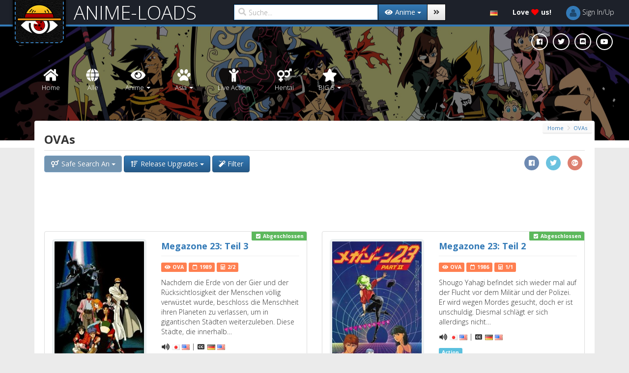

--- FILE ---
content_type: text/html; charset=UTF-8
request_url: https://www.anime-loads.org/ova?sort=releases-modified&order=desc
body_size: 25258
content:
<!DOCTYPE html>
<html itemscope itemtype="https://schema.org/Article" lang="de">
  <head>
    <meta charset="utf-8">
    <meta http-equiv="X-UA-Compatible" content="IE=edge,chrome=1"> 
    <meta name="viewport" content="width=device-width, initial-scale=1.0">

        <!-- Page Title Maximum length 60-70 characters -->
    <title>OVAs Index</title>
    <!-- Page description No longer than 155 characters -->
    <meta name="description" content="ANIME-LOADS.ORG bietet dir Downloads und Streams von Anime, Manga, Asia Filme & Hentai auf Hostern wie uploaded.net, ddownload.com, rapidgator.net, voe.sx und vielen weiteren an" />
    <meta name="keywords" content="anime, anime series, anime movies, anime ovas, asia movies, hentai, manga, live action, anime soundtracks, ger dub, ger sub, download, stream, watch online, anime-loads.org, uploaded.net, ddownload.com, rapidgator.net, voe.sx, OVAs" />
    <meta name="author" content="Anime-Loads" />

        <!-- PAGINATION -->
            <!--<link rel="next" href="https://www.anime-loads.org/ova/page/2" />-->
                <!-- SOCIAL -->

    <!-- Schema.org markup for Google+ -->
    <meta itemprop="name" content="OVAs Index">
    <meta itemprop="description" content="ANIME-LOADS.ORG bietet dir Downloads und Streams von Anime, Manga, Asia Filme & Hentai auf Hostern wie uploaded.net, ddownload.com, rapidgator.net, voe.sx und vielen weiteren an">
    <meta itemprop="image" content="https://www.anime-loads.org/assets/pub/images/logo_meta.png">

    <!-- Twitter Card data -->
    <meta name="twitter:card" content="summary">
    <meta name="twitter:site" content="@AnimeLoads">
    <meta name="twitter:title" content="OVAs Index">
    <!-- Twitter Page description less than 200 characters -->
    <meta name="twitter:description" content="ANIME-LOADS.ORG bietet dir Downloads und Streams von Anime, Manga, Asia Filme & Hentai auf Hostern wie uploaded.net, ddownload.com, rapidgator.net, voe.sx und vielen weiteren an">
    <meta name="twitter:creator" content="@AnimeLoads">
    <!-- Twitter summary card with large image must be at least 280x150px -->
    <meta name="twitter:image" content="https://www.anime-loads.org/assets/pub/images/logo_meta.png">

    <!-- Open Graph data -->
    <meta property="og:title" content="OVAs Index" />
    <meta property="og:type" content="video.tv_show" />
    <meta property="og:url" content="https://www.anime-loads.org/ova" />
    <meta property="og:image" content="https://www.anime-loads.org/assets/pub/images/logo_meta.png" />
    <meta property="og:description" content="ANIME-LOADS.ORG bietet dir Downloads und Streams von Anime, Manga, Asia Filme & Hentai auf Hostern wie uploaded.net, ddownload.com, rapidgator.net, voe.sx und vielen weiteren an" />
    <meta property="og:site_name" content="Anime-Loads.org" />
    <meta property="fb:admins" content="1395609434099195" />
    
    <!-- FAVICONS -->
    <!--<link rel="shortcut icon" href="https://www.anime-loads.org/assets/pub/images/favicon.png" type="image/png" />-->
    <link rel="apple-touch-icon" sizes="57x57" href="https://www.anime-loads.org/assets/pub/favicons/apple-touch-icon-57x57.png">
    <link rel="apple-touch-icon" sizes="60x60" href="https://www.anime-loads.org/assets/pub/favicons/apple-touch-icon-60x60.png">
    <link rel="apple-touch-icon" sizes="72x72" href="https://www.anime-loads.org/assets/pub/favicons/apple-touch-icon-72x72.png">
    <link rel="apple-touch-icon" sizes="76x76" href="https://www.anime-loads.org/assets/pub/favicons/apple-touch-icon-76x76.png">
    <link rel="apple-touch-icon" sizes="114x114" href="https://www.anime-loads.org/assets/pub/favicons/apple-touch-icon-114x114.png">
    <link rel="apple-touch-icon" sizes="120x120" href="https://www.anime-loads.org/assets/pub/favicons/apple-touch-icon-120x120.png">
    <link rel="apple-touch-icon" sizes="144x144" href="https://www.anime-loads.org/assets/pub/favicons/apple-touch-icon-144x144.png">
    <link rel="apple-touch-icon" sizes="152x152" href="https://www.anime-loads.org/assets/pub/favicons/apple-touch-icon-152x152.png">
    <link rel="apple-touch-icon" sizes="180x180" href="https://www.anime-loads.org/assets/pub/favicons/apple-touch-icon-180x180.png">
    <link rel="icon" type="image/png" href="https://www.anime-loads.org/assets/pub/favicons/favicon-32x32.png" sizes="32x32">
    <link rel="icon" type="image/png" href="https://www.anime-loads.org/assets/pub/favicons/favicon-194x194.png" sizes="194x194">
    <link rel="icon" type="image/png" href="https://www.anime-loads.org/assets/pub/favicons/favicon-96x96.png" sizes="96x96">
    <link rel="icon" type="image/png" href="https://www.anime-loads.org/assets/pub/favicons/android-chrome-192x192.png" sizes="192x192">
    <link rel="icon" type="image/png" href="https://www.anime-loads.org/assets/pub/favicons/favicon-16x16.png" sizes="16x16">
    <link rel="manifest" href="https://www.anime-loads.org/assets/pub/favicons/manifest.json">
    <link rel="shortcut icon" href="https://www.anime-loads.org/assets/pub/favicons/favicon.ico?v=2">
    <meta name="msapplication-TileColor" content="#337ab7">
    <meta name="msapplication-TileImage" content="https://www.anime-loads.org/assets/pub/favicons/mstile-144x144.png">
    <meta name="msapplication-config" content="https://www.anime-loads.org/assets/pub/favicons/browserconfig.xml">
    <meta name="theme-color" content="#337ab7">

    <!-- Latest compiled and minified CSS -->
    <link rel="stylesheet" href="https://maxcdn.bootstrapcdn.com/bootstrap/3.3.2/css/bootstrap.min.css">
    <!-- Optional theme -->
    <link rel="stylesheet" href="https://maxcdn.bootstrapcdn.com/bootstrap/3.3.2/css/bootstrap-theme.min.css">
    
    <!-- Custom styles for this template -->
    <!-- <link rel="stylesheet" href="https://www.anime-loads.org/assets/pub/css/bootstrap-reset.css"> -->
    <!-- <link rel="stylesheet" href="https://maxcdn.bootstrapcdn.com/font-awesome/4.6.3/css/font-awesome.min.css"> -->
    <link href="https://use.fontawesome.com/releases/v5.0.6/css/all.css" rel="stylesheet">

    <link rel="stylesheet" href="https://www.anime-loads.org/assets/pub/css/animate.min.css">
    <link rel="stylesheet" href="https://fonts.googleapis.com/css?family=Open+Sans:300italic,400italic,600italic,700italic,800italic,400,300,600,700,800">
    <link rel="stylesheet" href="https://www.anime-loads.org/assets/pub/css/toastr.min.css">
    <link rel="stylesheet" href="https://www.anime-loads.org/assets/pub/css/style.css?v1.854">

    <!-- JQUERY -->
    <script type="text/javascript" src="https://code.jquery.com/jquery-1.11.1.min.js"></script>

    <!-- PACE -->    
    <script type="text/javascript" src="https://www.anime-loads.org/assets/pub/js/pace.min.js"></script>

    <!-- COOKIE -->    
    <script type="text/javascript" src="https://www.anime-loads.org/assets/pub/js/jquery.cookie.min.js?v2.0.4"></script>
    <script type='text/javascript'>
        var hideads = false;
        if (typeof Cookies.get('hideads') != "undefined") 
        {   
            hideads = true;
        }

    </script>

    <!-- FONTAWESOME --> 
    <!-- <script defer src="https://use.fontawesome.com/releases/v5.0.6/js/all.js"></script> --> 


    <!-- HTML5 shim and Respond.js for IE8 support of HTML5 elements and media queries -->
    <!--[if lt IE 9]>
        <script type="text/javascript" src="https://www.anime-loads.org/assets/pub/js/html5shiv-3.7.2.min.js"></script>
        <script type="text/javascript" src="https://www.anime-loads.org/assets/pub/js/respond-1.4.2.min.js"></script>
    <![endif]-->
  </head>

  <body>
    <div id="fb-root"></div>
    <!-- start:wrapper -->
    <div id="wrapper">
    <!-- pace-bg 90 <a href="https://www.anime-loads.org/link" style="background:#ce4844;width:100%;display:block;position:relative;color:#fff;padding:10px;z-index:9999;font-weight:bold;text-align:center">TEXT.</a> -->
        <div class="pace pace-bg">
        </div>
        <div class="header-top">
            <!-- start:navbar -->
            <nav class="navbar navbar-inverse navbar-static-top">
                <div class="navbar-header">
                    <button type="button" class="navbar-toggle collapsed" data-toggle="collapse" data-target="#navbar" aria-expanded="false" aria-controls="navbar">
                        <span class="sr-only">Toggle navigation</span>
                        <span class="icon-bar"></span>
                        <span class="icon-bar"></span>
                        <span class="icon-bar"></span>
                    </button>
                    <a class="stitched" href="https://www.anime-loads.org/">
                        <div class="logo"></div>
                    </a>
                    <a class="navbar-brand" href="https://www.anime-loads.org/">ANIME-LOADS</a>
                </div>
                <div id="navbar" class="navbar-collapse collapse">
                    <ul class="nav navbar-nav nav-search">
                        <form action="https://www.anime-loads.org/search" method="get" id="search_form" class="navbar-form" role="search">
                            <div class="input-group">
                                <div class="iconic-input">
                                    <i class="fas fa-search"></i>
                                    <input name="q" value="" id="search_input" class="form-control" type="text" placeholder="Suche..." autofocus>
                                                                        <input name="type" autocomplete="off" value="anime" id="search_type" type="hidden" >
                                                                        <input name="sort" autocomplete="off" value="releases-modified"type="hidden" >
                                                                        <input name="order" autocomplete="off" value="desc"type="hidden" >
                                                                    </div>
                                <div class="input-group-btn">
                                    <button class="btn btn-primary dropdown-toggle" aria-expanded="false" data-toggle="dropdown" type="button">
                                                                                <span class="search-dropdown-name" data-option="anime"><i class="fas fa-fw fa-eye"></i> <span>Anime</span></span>
                                                                                <span class="caret"></span>
                                    </button>
                                    <ul id="search_dropdown" class="dropdown-menu dropdown-menu-right" role="menu">
                                        <span class="arrow top"></span>
                                        <li>
                                            <a href="#" data-option="all"><i class="fas fa-fw fa-globe"></i> <span>Alle</span></a>
                                        </li>
                                        <li class="active">
                                           <a href="#" data-option="anime"><i class="fas fa-fw fa-eye"></i> <span>Anime</span></a>
                                        </li>
                                        <li>
                                            <a href="#" data-option="asia"><i class="fas fa-fw fa-paw"></i> <span>Asia</span></a>
                                        </li>
                                        <li>
                                            <a href="#" data-option="live-action"><i class="fas fa-fw fa-child"></i> <span>Live Action</span></a>
                                        </li>
                                                                                <li>
                                            <a href="#" data-option="hentai"><i class="fas fa-fw fa-venus-mars"></i> <span>Hentai</span></a>
                                        </li>
                                                                                <!--
                                        <li>
                                            <a href="#" data-option="manga"><i class="fas fa-fw fa-book"></i> <span>Manga</span></a>
                                        </li>
                                        <li>
                                            <a href="#" data-option="soundtracks"><i class="fas fa-fw fa-music"></i> <span>Soundtrack</span></a>
                                        </li>
                                        -->
                                    </ul>
                                    <button class="btn btn-default" type="submit"><i class="fas fa-angle-double-right"></i></button>
                                </div>
                            </div>
                        </form>
                    </ul>
                    <ul class="nav navbar-nav navbar-right top-menu">
                        <li class="dropdown">
                            <a href="#" data-toggle="dropdown" class="dropdown-toggle">
                                <i class="flag flag-de"></i> <span class="show-on-mobile">Deutsch</span>
                            </a>
                            <ul class="dropdown-menu">
                                <span class="arrow top"></span>
                                                                <li><a href="https://www.anime-loads.org/ova?sort=releases-modified&order=desc&lang=de">
                                <i class="flag flag-de"></i>
                                Deutsch</a></li>
                                                                <li><a href="https://www.anime-loads.org/ova?sort=releases-modified&order=desc&lang=en">
                                <i class="flag flag-en"></i>
                                English</a></li>
                                                            </ul>
                        </li>
                        <li class="dropdown">
                            <a href="https://www.anime-loads.org/donate" data-placement="bottom" data-toggle="tooltip" title="Unterstütze uns und genieße viele VIP Vorteile!">
                                <strong><span class="loveus">Love</span>
                                <i class="fas fa-heart"></i>
                                <span class="loveus">us!</span></strong>
                            </a>
                        </li>
                        <li id="notifications" class="dropdown hidden">
                            <a href="#" data-toggle="dropdown" class="dropdown-toggle">
                                <i class="fas fa-bell"></i> <span class="show-on-mobile">Benachrichtigungen</span> <span class="badge" style="position: absolute; top:7px;right: 2px;padding: 2px 4px;font-size: 11px;background: darkred;"></span>
                            </a>
                            <ul class="dropdown-menu">
                                <span class="arrow top"></span>
                                <div class="row">
                                    <div class="col-sm-6">
                                        <h5 class="hide-on-mobile"><strong>Benachrichtigungen</strong></h5>
                                    </div>
                                    <div class="col-sm-6">
                                        <h5 class="text-right"><small><a href="#" class="notification-action" data-action="read">Als gelesen markieren</a> · <a href="#"  class="notification-action" data-action="clear">Entfernen</a></small></h5>
                                    </div>
                                </div>
                                <li class="divider"></li>
                                <li class="no-notifications text-center"><i class="fas fa-bell-slash fa-2x"></i><br>Keine Benachrichtigungen!</li>
                            </ul>
                        </li>
                        <!-- end dropdown 1 -->
                        <!-- user login dropdown start-->
                        <li id="usermenu" class="dropdown">
                            <script type='text/javascript'>

                                function usermenu ()
                                {   
                                    var jsonUsermenu    = Cookies.getJSON('usermenu'),
                                        href            = 'href="https://www.anime-loads.org/auth"',
                                        src             = 'https://www.anime-loads.org/files/noavatar/w29h29c1x1/default.png',
                                        username        = 'Sign In/Up',
                                        caret           = '',
                                        vip_menu        = '',
                                        addon           = '';

                                    if (typeof jsonUsermenu != "undefined") 
                                    {   
                                        href     = 'data-toggle="dropdown" class="dropdown-toggle" href="#"',
                                        src      = jsonUsermenu['avatar'],
                                        username = jsonUsermenu['username'],
                                        caret    = '';

                                        if (typeof jsonUsermenu['is_vip'] != "undefined" && jsonUsermenu['is_vip'])
                                        {
                                            addon       = ' (<strong class="by-vip">VIP</strong>)';
                                            vip_menu    = '<li class="divider"></li>' + 
                                                          '<li><a href="https://www.anime-loads.org/vipsupport"><i class="fas fa-fw fa-life-ring"></i>VIP-Support</a></li>';
                                                          

                                        }
                                    }

                                    var output = '';

                                        output +=   '<a '+href+'>' +
                                                        '<img id="profile_img" class="img-circle avatar" alt="Avatar" src="'+src+'">' +
                                                        ' <span class="username">'+username+'</span>' +
                                                        ' ' + caret +
                                                    '</a>';

                                    if (typeof jsonUsermenu != "undefined") 
                                    {   
                                        output +=   '<ul class="dropdown-menu">' +
                                                        '<span class="arrow top"></span>' +
                                                        '<li><a href="https://www.anime-loads.org/profile"><i class="fas fa-fw fa-user"></i> Profil'+addon+'</a></li>' +
                                                        '<li class="divider"></li>' +
                                                        '<li><a href="https://www.anime-loads.org/upload"><i class="fas fa-fw fa-cloud-upload-alt"></i> Upload</a></li>' +
                                                        '<li><a href="https://www.anime-loads.org/my-uploads"><i class="fas fa-fw fa-file-alt"></i> Meine Uploads</a></li>' +
                                                        '<li><a href="https://www.anime-loads.org/history"><i class="fas fa-fw fa-hourglass-start"></i> Verlauf</a></li>' +
                                                        '<li><a href="https://www.anime-loads.org/watch-later"><i class="fas fa-fw fa-history"></i> Später ansehen</a></li>' +
                                                        vip_menu +
                                                        '<li class="divider"></li>' +
                                                        '<li class="hidden"></li>' +
                                                        '<li><a href="https://www.anime-loads.org/auth/logout"><i class="fas fa-fw fa-sign-out-alt"></i> Ausloggen</a></li>' +
                                                    '</ul>';

                                        $("#notifications").removeClass('hidden');
                                    }

                                    return output;
                                }

                                document.write(usermenu());
                            </script>
                        </li>
                    </ul>
                </div><!--/.nav-collapse -->
            </nav>
            <!-- end:navbar -->
        </div>
                
        <!-- start:header -->
        <div id="header" style="background: url('https://www.anime-loads.org/files/image/bg-header-3.jpg') 50% 46%;">
                        <div class="header-social social-btn-group social-btn-group-circle">
                <a href="https://www.facebook.com/AnimeLoads" target="_blank" class="social-btn social-btn-facebook" data-placement="top" data-toggle="tooltip" title="Folgt uns auf Facebook"><i class="fab fa-facebook"></i></a>
                <a href="https://twitter.com/AnimeLoads" target="_blank" class="social-btn social-btn-twitter" data-placement="top" data-toggle="tooltip" title="Folgt uns auf Twitter"><i class="fab fa-twitter"></i></a>
                <a href="https://discord.gg/aStcprSNMk" target="_blank" class="social-btn social-btn-discord" data-placement="top" data-toggle="tooltip" title="Tretet unserem Discord Server bei"><i class="fab fa-discord"></i></a>
                <a href="https://www.youtube.com/c/AnimeLoadsOfficial" target="_blank" class="social-btn social-btn-youtube" data-placement="top" data-toggle="tooltip" title="Folgt uns auf Youtube"><i class="fab fa-youtube"></i></a>
            </div>
                        <div class="overlay">
                <nav class="navbar" role="navigation">
                    <div class="container">
                        <!-- Brand and toggle get grouped for better mobile display -->
                        <div class="navbar-header">
                            <button type="button" class="btn-block btn-drop navbar-toggle" data-toggle="collapse" data-target=".navbar-ex1-collapse">
                                <strong>MENU</strong>
                            </button>
                        </div>
                    
                        <!-- Collect the nav links, forms, and other content for toggling -->
                        <div class="collapse navbar-collapse navbar-ex1-collapse">
                            <ul class="nav navbar-nav">
                                <li>
                                    <a href="https://www.anime-loads.org/">
                                        <div class="text-center">
                                            <i class="fas fa-fw fa-home fa-2x"></i><br>
                                            Home                                        </div>
                                    </a>
                                </li>
                                <li>
                                    <a href="https://www.anime-loads.org/all">
                                        <div class="text-center">
                                            <i class="fas fa-fw fa-globe fa-2x"></i><br>
                                            Alle                                        </div>
                                    </a>
                                </li>
                                <li class="dropdown">
                                    <a class="dropdown-toggle" href="#" data-toggle="dropdown">
                                        <div class="text-center">
                                            <i class="fas fa-fw fa-eye fa-2x"></i><br>
                                            Anime <span class="caret"></span>
                                        </div>
                                    </a>
                                    <ul class="dropdown-menu" role="menu">
                                        <li><a href="https://www.anime-loads.org/anime"><i class="fas fa-fw fa-eye"></i> Alle</a></li>
                                        <li class="divider"></li>
                                        <li><a href="https://www.anime-loads.org/anime-series"><i class="fas fa-fw fa-video"></i> Anime Serien</a></li>
                                        <li class="divider"></li>
                                        <li><a href="https://www.anime-loads.org/anime-movies"><i class="fas fa-fw fa-film"></i> Anime Filme</a></li>
                                        <li class="divider"></li>
                                        <li><a href="https://www.anime-loads.org/ova"><i class="fas fa-fw fa-film"></i> OVAs</a></li>
                                        <li class="divider"></li>
                                        <li><a href="https://www.anime-loads.org/special"><i class="fas fa-fw fa-film"></i> Specials</a></li>
                                        <li class="divider"></li>
                                        <li><a href="https://www.anime-loads.org/bonus"><i class="fas fa-fw fa-film"></i> Bonus</a></li>
                                        <li class="divider"></li>
                                        <li><a href="https://www.anime-loads.org/web"><i class="fas fa-fw fa-film"></i> Web</a></li>
                                    </ul>
                                </li>
                                <!--<li>
                                    <a href="https://www.anime-loads.org/asia">
                                        <div class="text-center">
                                            <i class="fas fa-paw fa-2x"></i><br>
                                            Asia                                        </div>
                                    </a>
                                </li>-->
                                
                                <li class="dropdown">
                                    <a class="dropdown-toggle" href="#" data-toggle="dropdown">
                                        <div class="text-center">
                                            <i class="fas fa-fw fa-paw fa-2x"></i><br>
                                            Asia <span class="caret"></span>
                                        </div>
                                    </a>
                                    <ul class="dropdown-menu" role="menu">
                                        <li><a href="https://www.anime-loads.org/asialive"><i class="fas fa-fw fa-paw"></i> Alle</a></li>
                                        <li class="divider"></li>
                                        <li><a href="https://www.anime-loads.org/asia-series"><i class="fas fa-fw fa-video"></i> Asia Serien</a></li>
                                        <li class="divider"></li>
                                        <li><a href="https://www.anime-loads.org/asia-movies"><i class="fas fa-fw fa-film"></i> Asia Filme</a></li>
                                        <!--<li class="divider"></li>
                                        <li><a href="https://www.anime-loads.org/live-action"><i class="fas fa-fw fa-child"></i> Live Action</a></li>-->
                                    </ul>
                                </li>
                                <li>
                                    <a href="https://www.anime-loads.org/live-action">
                                        <div class="text-center">
                                            <i class="fas fa-fw fa-child fa-2x"></i><br>
                                            Live Action                                        </div>
                                    </a>
                                </li>
                                                                <li>
                                    <a href="https://www.anime-loads.org/hentai">
                                        <div class="text-center">
                                            <i class="fas fa-fw fa-venus-mars fa-2x"></i><br>
                                            Hentai                                        </div>
                                    </a>
                                </li>
                                                                <!--
                                <li>
                                    <a href="https://www.anime-loads.org/manga">
                                        <div class="text-center">
                                            <i class="fas fa-fw fa-book fa-2x"></i><br>
                                            Manga                                        </div>
                                    </a>
                                </li>
                                <li>
                                    <a href="https://www.anime-loads.org/soundtracks">
                                        <div class="text-center">
                                            <i class="fas fa-fw fa-music fa-2x"></i><br>
                                            Soundtracks                                        </div>
                                    </a>
                                </li>
                                -->
                                <li class="dropdown">
                                    <a class="dropdown-toggle" href="#" data-toggle="dropdown">
                                        <div class="text-center">
                                            <i class="fas fa-fw fa-star fa-2x"></i><br>
                                            BIG 5 <span class="caret"></span>
                                        </div>
                                    </a>
                                    <ul class="dropdown-menu" role="menu">
                                        <li><a href="https://www.anime-loads.org/search?q=one+piece"><i class="fas fa-fw fa-star"></i> One Piece</a></li>
                                        <!-- <li><a href="https://www.anime-loads.org/livestream/one-piece"><i class="fas fa-fw fa-play"></i> LiveStream</a></li> -->
                                        <li class="divider"></li>
                                        <li><a href="https://www.anime-loads.org/search?q=naruto"><i class="fas fa-fw fa-star"></i> Naruto</a></li>
                                        <!-- <li><a href="https://www.anime-loads.org/livestream/naruto"><i class="fas fa-fw fa-play"></i> LiveStream</a></li> -->
                                        <li class="divider"></li>
                                        <li><a href="https://www.anime-loads.org/search?q=dragon+ball"><i class="fas fa-fw fa-star"></i> Dragon Ball</a></li>
                                        <!-- <li><a href="https://www.anime-loads.org/livestream/dragonball"><i class="fas fa-fw fa-play"></i> LiveStream</a></li> -->
                                        <li class="divider"></li>
                                        <li><a href="https://www.anime-loads.org/search?q=dete+tiv+conan"><i class="fas fa-fw fa-star"></i> Detective Conan</a></li>
                                        <!-- <li><a href="https://www.anime-loads.org/livestream/conan"><i class="fas fa-fw fa-play"></i> LiveStream</a></li> -->
                                        <li class="divider"></li>
                                        <li><a href="https://www.anime-loads.org/search?q=bleach"><i class="fas fa-fw fa-star"></i> Bleach</a></li>
                                        <!-- <li><a href="https://www.anime-loads.org/livestream/bleach"><i class="fas fa-fw fa-play"></i> LiveStream</a></li> -->
                                    </ul>
                                </li>
                            </ul>
                        </div><!-- /.navbar-collapse -->
                    </div>
                </nav>
            </div>
        </div>
        <!-- end:header -->

        <!-- start:main -->
        <div class="container animated fadeInUp">
            <div id="main">
                            
                
                                                <div class="page-header">
                    <h1 title="OVAs">OVAs <span class="pageheader-loader"></span></h1>
                                        <!-- start:breadcrumb -->
                    <div class="breadcrumb-wrapper hidden-xs">
                        <ol class="breadcrumb">
                                                                                    <li><a href="https://www.anime-loads.org/" title="Home">Home</a></li>
                            <i class="fas fa-fw fa-chevron-right"></i>
                                                                                                                <li class="active"><a href="https://www.anime-loads.org/ova" title="OVAs">OVAs</a></li>
                                                                                </ol>
                    </div>
                    <!-- end:breadcrumb -->
                                    </div>
                                
                <div id="alert">
                                                        </div>

                <!-- start:content -->
                <div class="row mb20">
                    <div class="col-sm-12">
                        <div class="pull-left">
                            <div class="btn-group">
                                <button type="button" class="btn btn-primary dropdown-toggle" data-toggle="dropdown" aria-expanded="false" disabled="disabled">
                                    <i class="fas fa-fw fa-venus-mars"></i> <span class="hide-on-mobile">Safe Search An</span> <span class="caret"></span>
                                </button>
                                <ul class="dropdown-menu" role="menu">
                                    <li class="active">
                                        <a href="#"><i class="fas fa-fw fa-toggle-on"></i> Safe Search An</a>
                                    </li>
                                    <li>
                                        <a href="https://www.anime-loads.org/ova?sort=releases-modified&order=desc&safe_search=1"><i class="fas fa-fw fa-toggle-off"></i> Safe Search Aus</a>
                                    </li>
                                </ul>
                            </div>
                            <div class="btn-group">
                                <button type="button" class="btn btn-primary dropdown-toggle" data-toggle="dropdown" aria-expanded="false">
                                                                            <i class="fas fa-fw fa-sort-amount-up"></i> <span class="hide-on-mobile">Release Upgrades</span> <span class="caret"></span>
                                                                    </button>
                                                                <ul class="dropdown-menu" role="menu">
                                                                        <li>
                                        <a href="https://www.anime-loads.org/ova"><i class="fas fa-fw fa-sort-amount-up"></i> Neueste</a>
                                    </li>
                                    <li>
                                        <a href="https://www.anime-loads.org/ova?sort=id&order=asc"><i class="fas fa-fw fa-sort-amount-down"></i> Älteste</a>
                                    </li>
                                    <li class="divider"></li>
                                    <li>
                                        <a href="https://www.anime-loads.org/ova?sort=title&order=asc"><i class="fas fa-fw fa-sort-alpha-down"></i> Titel A-Z</a>
                                    </li>
                                    <li>
                                        <a href="https://www.anime-loads.org/ova?sort=title&order=desc"><i class="fas fa-fw fa-sort-alpha-up"></i> Titel Z-A</a>
                                    </li>
                                    <li class="divider"></li>
                                    <li>
                                        <a href="https://www.anime-loads.org/ova?sort=year&order=asc"><i class="fas fa-fw fa-sort-numeric-down"></i> Jahr 1959-2026</a>
                                    </li>
                                    <li>
                                        <a href="https://www.anime-loads.org/ova?sort=year&order=desc"><i class="fas fa-fw fa-sort-numeric-up"></i> Jahr 2026-1959</a>
                                    </li>
                                    <li class="divider"></li>
                                    <li>
                                        <a href="https://www.anime-loads.org/ova?sort=releases&order=desc"><i class="fas fa-fw fa-sort-amount-up"></i> Neueste Release</a>
                                    </li>
                                    <li>
                                        <a href="https://www.anime-loads.org/ova?sort=episodes&order=desc"><i class="fas fa-fw fa-sort-amount-up"></i> Neueste Episoden</a>
                                    </li>
                                    <li class="active">
                                        <a href="#"><i class="fas fa-fw fa-sort-amount-up"></i> Release Upgrades</a>
                                    </li>
                                    <li class="divider"></li>
                                    <li>
                                        <a href="https://www.anime-loads.org/ova?order=random" rel="nofollow"><i class="fas fa-fw fa-random"></i> Zufällig</a>
                                    </li>
                                </ul>
                            </div>
                            <div class="btn-group">
                                                                <button type="button" class="btn btn-primary" data-toggle="modal" data-target="#filter_modal">
                                    <i class="fas fa-magic"></i> <span class="hide-on-mobile">Filter</span>
                                </button>
                            </div>
                        </div>
                                                <div class="pull-right">
                            <span class="social-btn-group social-btn-group-circle pull-right">
                                <a href="https://www.facebook.com/sharer/sharer.php?u=https%3A%2F%2Fwww.anime-loads.org%2Fova" class="social-btn social-btn-facebook" data-placement="top" data-toggle="tooltip" title="Auf Facebook teilen" target="_blank"><i class="fab fa-facebook"></i></a>
                                <a href="https://twitter.com/intent/tweet?url=https%3A%2F%2Fwww.anime-loads.org%2Fova" class="social-btn social-btn-twitter" data-placement="top" data-toggle="tooltip" title="Auf Twitter teilen" target="_blank"><i class="fab fa-twitter"></i></a>
                                <a href="https://plus.google.com/share?url=https%3A%2F%2Fwww.anime-loads.org%2Fova" class="social-btn social-btn-google-plus" data-placement="top" data-toggle="tooltip" title="Auf Google+ teilen" target="_blank"><i class="fab fa-google-plus"></i></a>
                            </span>
                        </div>
                                            </div>
                </div>
                <div id="list">
                    <div id="leaderwidget" class="text-center mb10" style="margin: 0 auto 10px auto; min-height: 90px;">
                        <script type='text/javascript'>
                            if (hideads) 
                            {   
                                $('#leaderwidget').remove();
                            }
                        </script>
                        <!-- <div class="leadercontent"> -->
                            <!--<a href="https://www.hidemyass.com/vpn/r23641:2/" class="hma-cycler hma-cycler-728" target="_blank">
                                <img class="active" src="https://www.anime-loads.org/assets/pub/images/hma/hma-728-torrent.png" width="728" height="90">
                                <img src="https://www.anime-loads.org/assets/pub/images/hma/hma-728-protected.png" width="728" height="90">
                                <img src="https://www.anime-loads.org/assets/pub/images/hma/hma-728-netflix.png" width="728" height="90">
                                <img src="https://www.anime-loads.org/assets/pub/images/hma/hma-728-steam.png" width="728" height="90">
                                <img src="https://www.anime-loads.org/assets/pub/images/hma/hma-728-server.png" width="728" height="90">
                                <img src="https://www.anime-loads.org/assets/pub/images/hma/hma-728-30days.png" width="728" height="90">
                            </a>-->
                                                                                    <SCRIPT language="Javascript">
                            var cpmstar_rnd=Math.round(Math.random()*999999);
                            var cpmstar_pid=67790;
                            document.writeln("<SCR"+"IPT language='Javascript' src='//server.cpmstar.com/view.aspx?poolid="+cpmstar_pid+"&script=1&rnd="+cpmstar_rnd+"'></SCR"+"IPT>");
                            </SCRIPT>
                                                    <!-- </div> -->
                                                                    </div>
                                                                                <div class="row">                    <div class="col-sm-6 col-xs-12">
                        <div class="panel panel-default">
                            <div class="panel-body">
                                <div class="list-status" data-id="8599">
                                                                                                                                                <a href="https://www.anime-loads.org/status/complete" class="label label-success"><i class="fas fa-fw fa-check-square"></i> Abgeschlossen</a>
                                                                                                        </div>
                                <div class="row">
                                    <div class="col-sm-5">
                                        <div class="cover-wrap">
                                            <a href="https://www.anime-loads.org/media/megazone-23-part-iii" class="cover-img">
                                                <img src="https://www.anime-loads.org/files/image/w200-megazone-23-part-iii-cover.jpg" class="img-responsive img-rounded" title="Megazone 23 Part III Cover" alt="Megazone 23 Part III Cover">
                                            </a>
                                            <div class="watch-later hidden" data-id="8599" data-quickstream="FdetO1seh5orkPvAa821MHfGzyC0io25FeZrs1hJqwczAvcyEDl1AGz0iEB00bSkgK.kxc.JUnO0oyimB00bSLS4w1SLDtT1wuMpi0GRjuqGbRaFokKcx1JIsAtEKi5tq3BR5XaSeZMgmsF6EoDEeykMF0wffzeNUAwoRTA6rPhWAMTFrx6xEa0XqWYF1.DKTGcFsMTWk3Vu6v7zlcc1vBnuIrAeag--"></div>
                                        </div>
                                    </div>
                                    <div class="col-sm-7">
                                        <h4 class="title-list">
                                            <strong><a href="https://www.anime-loads.org/media/megazone-23-part-iii">Megazone 23: Teil 3</a></strong>
                                        </h4>
                                        <hr>
                                        <div class="label-group">
                                                                                        <a href="https://www.anime-loads.org/ova" class="label label-gold"><i class="fas fa-fw fa-eye"></i> OVA</a>
                                                                                                                                    <a href="https://www.anime-loads.org/year/1989" class="label label-gold"><i class="far fa-fw fa-calendar"></i> 1989</a>
                                                                                                                                    <span class="label label-gold"><i class="fas fa-fw fa-calculator"></i> 2/2</span>
                                                                                    </div>
                                        <div class="mt10">
                                            Nachdem die Erde von der Gier und der Rücksichtlosigkeit der Menschen völlig verwüstet wurde, beschloss die Menschheit ihren Planeten zu verlassen, um in gigantischen Städten weiterzuleben. Diese Städte, die innerhalb&#8230;                                        </div>
                                        <div class="mt10 mb10">
                                                                                        <i class="fas fa-fw fa-volume-up"></i>
                                                                                        <i class="flag flag-jp" data-toggle="tooltip" title="Sprache: Japanisch"></i>
                                                                                        <i class="flag flag-en" data-toggle="tooltip" title="Sprache: Englisch"></i>
                                                                                        |                                            
                                                                                        <i class="fas fa-fw fa-closed-captioning"></i>
                                                                                        <i class="flag flag-de" data-toggle="tooltip" title="Untertitel: Deutsch"></i>
                                                                                        <i class="flag flag-en" data-toggle="tooltip" title="Untertitel: Englisch"></i>
                                                                                                                                </div>
                                        <div class="label-group">
                                                                                                                                    <a href="https://www.anime-loads.org/main-genre/action" class="label label-info">Action</a>
                                                                                                                                </div>
                                    </div>
                                </div>
                            </div>
                        </div>
                    </div>
                                                                                                    <div class="col-sm-6 col-xs-12">
                        <div class="panel panel-default">
                            <div class="panel-body">
                                <div class="list-status" data-id="7277">
                                                                                                                                                <a href="https://www.anime-loads.org/status/complete" class="label label-success"><i class="fas fa-fw fa-check-square"></i> Abgeschlossen</a>
                                                                                                        </div>
                                <div class="row">
                                    <div class="col-sm-5">
                                        <div class="cover-wrap">
                                            <a href="https://www.anime-loads.org/media/megazone-23-part-ii" class="cover-img">
                                                <img src="https://www.anime-loads.org/files/image/w200-megazone-23-part-ii-cover.jpg" class="img-responsive img-rounded" title="Megazone 23 Part II Cover" alt="Megazone 23 Part II Cover">
                                            </a>
                                            <div class="watch-later hidden" data-id="7277" data-quickstream="SveFixardwqDihYbZeew2rUSuosvJBsV2fe7UXIK9OvIvYzAAq1P15CPyB00bSiG39UB00bS2lSLBiCIIbHi1ihRSTCLM8.Gm5NSc75YlkdVSq3tid7LUQhkiOR.6iBtAq9o3mzVn1Y6N5UUM0XRgcr.hvgL6c8H4AyAGryEExMvl5bsta563Wqcn6CI.Gkl3JA8IrrRaHweH25q1YLye41.d3uqbg--"></div>
                                        </div>
                                    </div>
                                    <div class="col-sm-7">
                                        <h4 class="title-list">
                                            <strong><a href="https://www.anime-loads.org/media/megazone-23-part-ii">Megazone 23: Teil 2</a></strong>
                                        </h4>
                                        <hr>
                                        <div class="label-group">
                                                                                        <a href="https://www.anime-loads.org/ova" class="label label-gold"><i class="fas fa-fw fa-eye"></i> OVA</a>
                                                                                                                                    <a href="https://www.anime-loads.org/year/1986" class="label label-gold"><i class="far fa-fw fa-calendar"></i> 1986</a>
                                                                                                                                    <span class="label label-gold"><i class="fas fa-fw fa-calculator"></i> 1/1</span>
                                                                                    </div>
                                        <div class="mt10">
                                            Shougo Yahagi befindet sich wieder mal auf der Flucht vor dem Militär und der Polizei. Er wird wegen Mordes gesucht, doch er ist unschuldig. Diesmal schlägt er sich allerdings nicht&#8230;                                        </div>
                                        <div class="mt10 mb10">
                                                                                        <i class="fas fa-fw fa-volume-up"></i>
                                                                                        <i class="flag flag-jp" data-toggle="tooltip" title="Sprache: Japanisch"></i>
                                                                                        <i class="flag flag-en" data-toggle="tooltip" title="Sprache: Englisch"></i>
                                                                                        |                                            
                                                                                        <i class="fas fa-fw fa-closed-captioning"></i>
                                                                                        <i class="flag flag-de" data-toggle="tooltip" title="Untertitel: Deutsch"></i>
                                                                                        <i class="flag flag-en" data-toggle="tooltip" title="Untertitel: Englisch"></i>
                                                                                                                                </div>
                                        <div class="label-group">
                                                                                                                                    <a href="https://www.anime-loads.org/main-genre/action" class="label label-info">Action</a>
                                                                                                                                </div>
                                    </div>
                                </div>
                            </div>
                        </div>
                    </div>
                    </div>                                                            <div class="row">                    <div class="col-sm-6 col-xs-12">
                        <div class="panel panel-default">
                            <div class="panel-body">
                                <div class="list-status" data-id="7276">
                                                                                                                                                <a href="https://www.anime-loads.org/status/complete" class="label label-success"><i class="fas fa-fw fa-check-square"></i> Abgeschlossen</a>
                                                                                                        </div>
                                <div class="row">
                                    <div class="col-sm-5">
                                        <div class="cover-wrap">
                                            <a href="https://www.anime-loads.org/media/megazone-23" class="cover-img">
                                                <img src="https://www.anime-loads.org/files/image/w200-megazone-23-cover.jpg" class="img-responsive img-rounded" title="Megazone 23 Cover" alt="Megazone 23 Cover">
                                            </a>
                                            <div class="watch-later hidden" data-id="7276" data-quickstream="0xGb8B00bSugB5.9jrvmEpNfK2anD5OHLjkBZ3sZhDBX1gxnFH4tVZ73jfZ1tBmDb1KE6dRsPClvdm.qCDt.9FH3v6LxqF8lF6OpRoZt0837SbesaJ6erkMdbQ42zmdMpJvarnXUzecymIB00bSMFJkYf09ID2QBp868JhWud314b0p3H9ZBniQ2BI0J1zSvvldB00bSn64PU.GzaoqEyZf4aiyg6e3Pvw--"></div>
                                        </div>
                                    </div>
                                    <div class="col-sm-7">
                                        <h4 class="title-list">
                                            <strong><a href="https://www.anime-loads.org/media/megazone-23">Megazone 23: Teil 1</a></strong>
                                        </h4>
                                        <hr>
                                        <div class="label-group">
                                                                                        <a href="https://www.anime-loads.org/ova" class="label label-gold"><i class="fas fa-fw fa-eye"></i> OVA</a>
                                                                                                                                    <a href="https://www.anime-loads.org/year/1985" class="label label-gold"><i class="far fa-fw fa-calendar"></i> 1985</a>
                                                                                                                                    <span class="label label-gold"><i class="fas fa-fw fa-calculator"></i> 1/1</span>
                                                                                    </div>
                                        <div class="mt10">
                                            In »Megazone 23: Teil 1« hat Rennfahrer Shougo Yahagi einige Schwierigkeiten am Hals. Das Militär ist hinter ihm her, die Regierung kann und will ihm nicht helfen und sein neues&#8230;                                        </div>
                                        <div class="mt10 mb10">
                                                                                        <i class="fas fa-fw fa-volume-up"></i>
                                                                                        <i class="flag flag-jp" data-toggle="tooltip" title="Sprache: Japanisch"></i>
                                                                                        <i class="flag flag-en" data-toggle="tooltip" title="Sprache: Englisch"></i>
                                                                                        |                                            
                                                                                        <i class="fas fa-fw fa-closed-captioning"></i>
                                                                                        <i class="flag flag-de" data-toggle="tooltip" title="Untertitel: Deutsch"></i>
                                                                                        <i class="flag flag-en" data-toggle="tooltip" title="Untertitel: Englisch"></i>
                                                                                                                                </div>
                                        <div class="label-group">
                                                                                                                                    <a href="https://www.anime-loads.org/main-genre/action" class="label label-info">Action</a>
                                                                                                                                </div>
                                    </div>
                                </div>
                            </div>
                        </div>
                    </div>
                                                                                                    <div class="col-sm-6 col-xs-12">
                        <div class="panel panel-default">
                            <div class="panel-body">
                                <div class="list-status" data-id="8590">
                                                                                                                                                <a href="https://www.anime-loads.org/status/complete" class="label label-success"><i class="fas fa-fw fa-check-square"></i> Abgeschlossen</a>
                                                                                                        </div>
                                <div class="row">
                                    <div class="col-sm-5">
                                        <div class="cover-wrap">
                                            <a href="https://www.anime-loads.org/media/seikon-no-qwaser-jotei-no-shouzou" class="cover-img">
                                                <img src="https://www.anime-loads.org/files/image/w200-seikon-no-qwaser-jotei-no-shouzou-cover.jpg" class="img-responsive img-rounded" title="Seikon no Qwaser: Jotei no Shouzou Cover" alt="Seikon no Qwaser: Jotei no Shouzou Cover">
                                            </a>
                                            <div class="watch-later hidden" data-id="8590" data-quickstream="Jq8eTxAKTExD3tfWKKuseNBJrKt3NfvqFzLlR1ugPQSCd4napi0U9jh4lt2rBgR6pltB00bSBhi5WEvqdBt03BBGJFYhB00bS16tXmkHfiJb1hBDk5Wb98Lk4OalBRbnKQlnVsbaD8xnBMoBGY9Ehk7scjffAO.Krg6Ui9EmA57b3LP4FV63Rv5f6fxdibT0rY330uEKUsLP9ja.khoIDgF5U2lUMg--"></div>
                                        </div>
                                    </div>
                                    <div class="col-sm-7">
                                        <h4 class="title-list">
                                            <strong><a href="https://www.anime-loads.org/media/seikon-no-qwaser-jotei-no-shouzou">Seikon no Qwaser: Jotei no Shouzou</a></strong>
                                        </h4>
                                        <hr>
                                        <div class="label-group">
                                                                                        <a href="https://www.anime-loads.org/ova" class="label label-gold"><i class="fas fa-fw fa-eye"></i> OVA</a>
                                                                                                                                    <a href="https://www.anime-loads.org/year/2010" class="label label-gold"><i class="far fa-fw fa-calendar"></i> 2010</a>
                                                                                                                                    <span class="label label-gold"><i class="fas fa-fw fa-calculator"></i> 1/1</span>
                                                                                    </div>
                                        <div class="mt10">
                                            Die volle Ladung Oppai-Power! Eine merkwürdige Sekte macht in letzter Zeit auf sich aufmerksam. Sie versprechen Frauen größere Brüste und haben dadurch regen Zulauf, ihre Methoden hält die Sekte jedoch&#8230;                                        </div>
                                        <div class="mt10 mb10">
                                                                                        <i class="fas fa-fw fa-volume-up"></i>
                                                                                        <i class="flag flag-jp" data-toggle="tooltip" title="Sprache: Japanisch"></i>
                                                                                        |                                            
                                                                                        <i class="fas fa-fw fa-closed-captioning"></i>
                                                                                        <i class="flag flag-en" data-toggle="tooltip" title="Untertitel: Englisch"></i>
                                                                                        <i class="flag flag-de" data-toggle="tooltip" title="Untertitel: Deutsch"></i>
                                                                                                                                </div>
                                        <div class="label-group">
                                                                                                                                    <a href="https://www.anime-loads.org/main-genre/action" class="label label-info">Action</a>
                                                                                                                                </div>
                                    </div>
                                </div>
                            </div>
                        </div>
                    </div>
                    </div>                                                            <div class="row">                    <div class="col-sm-6 col-xs-12">
                        <div class="panel panel-default">
                            <div class="panel-body">
                                <div class="list-status" data-id="2027">
                                                                                                                                                <a href="https://www.anime-loads.org/status/complete" class="label label-success"><i class="fas fa-fw fa-check-square"></i> Abgeschlossen</a>
                                                                                                        </div>
                                <div class="row">
                                    <div class="col-sm-5">
                                        <div class="cover-wrap">
                                            <a href="https://www.anime-loads.org/media/gakuen-mokushiroku-high-school-of-the-dead-drifters-of-the-dead" class="cover-img">
                                                <img src="https://www.anime-loads.org/files/image/w200-gakuen-mokushiroku-high-school-of-the-dead-drifters-of-the-dead-cover.jpg" class="img-responsive img-rounded" title="Gakuen Mokushiroku: High School of the Dead - Drifters of the Dead Cover" alt="Gakuen Mokushiroku: High School of the Dead - Drifters of the Dead Cover">
                                            </a>
                                            <div class="watch-later hidden" data-id="2027" data-quickstream="71kwLGd.pkehzYyIkg5A8B7F2a6JwmHjs5Ib.wodI.8tY1KyDjyAeLqTSzikqqZ5z3mNuDPNOeOSFuiUXt48JhXjfZLZN.NsEvz4x17xrzB00bSy31gzkNG3mLPMa.BtBJI."></div>
                                        </div>
                                    </div>
                                    <div class="col-sm-7">
                                        <h4 class="title-list">
                                            <strong><a href="https://www.anime-loads.org/media/gakuen-mokushiroku-high-school-of-the-dead-drifters-of-the-dead">Highschool of the Dead OVA: Drifters of the Dead</a></strong>
                                        </h4>
                                        <hr>
                                        <div class="label-group">
                                                                                        <a href="https://www.anime-loads.org/ova" class="label label-gold"><i class="fas fa-fw fa-eye"></i> OVA</a>
                                                                                                                                    <a href="https://www.anime-loads.org/year/2011" class="label label-gold"><i class="far fa-fw fa-calendar"></i> 2011</a>
                                                                                                                                    <span class="label label-gold"><i class="fas fa-fw fa-calculator"></i> 1/1</span>
                                                                                    </div>
                                        <div class="mt10">
                                            Kämpfen und Rennen. Kämpfen und Rennen. Der Überlebenskampf gegen die Zombies kann so stressig sein. Also gönnen sich Saeko, Rei und Co. einen kurzen Urlaub auf einer kleinen unbewohnten Insel,&#8230;                                        </div>
                                        <div class="mt10 mb10">
                                                                                        <i class="fas fa-fw fa-volume-up"></i>
                                                                                        <i class="flag flag-jp" data-toggle="tooltip" title="Sprache: Japanisch"></i>
                                                                                        <i class="flag flag-de" data-toggle="tooltip" title="Sprache: Deutsch"></i>
                                                                                        |                                            
                                                                                        <i class="fas fa-fw fa-closed-captioning"></i>
                                                                                        <i class="flag flag-de" data-toggle="tooltip" title="Untertitel: Deutsch"></i>
                                                                                                                                </div>
                                        <div class="label-group">
                                                                                                                                    <a href="https://www.anime-loads.org/main-genre/comedy" class="label label-info">Komödie</a>
                                                                                                                                </div>
                                    </div>
                                </div>
                            </div>
                        </div>
                    </div>
                                                                                                    <div class="col-sm-6 col-xs-12">
                        <div class="panel panel-default">
                            <div class="panel-body">
                                <div class="list-status" data-id="8560">
                                                                                                                                                <a href="https://www.anime-loads.org/status/running" class="label label-default"><i class="fas fa-fw fa-square"></i> Laufend</a>
                                                                                                        </div>
                                <div class="row">
                                    <div class="col-sm-5">
                                        <div class="cover-wrap">
                                            <a href="https://www.anime-loads.org/media/yamato-yo-towa-ni-rebel-3199" class="cover-img">
                                                <img src="https://www.anime-loads.org/files/image/w200-yamato-yo-towa-ni-rebel-3199-cover.jpg" class="img-responsive img-rounded" title="Yamato yo Towa ni: Rebel 3199 Cover" alt="Yamato yo Towa ni: Rebel 3199 Cover">
                                            </a>
                                            <div class="watch-later hidden" data-id="8560" data-quickstream=".SvRPnF1pXNCWF8tvB00bSMxbJlSwLDIKzYfC9ryWbaVTOgnk1xmcNuFcw0M7trjkEN4qyUxhpjhhKVPN5kls1waYR6nfzzHPJePmi3gQcJy8EbOOh0B00bSsoBv6ePRELh4XE1DrB00bSChIVYjmGk91c3BcSVCLU6B00bSUX.SX8m3wVCxSzNjQt9oWs.TzozqMivhu86dfCW8xvX4pX8e9KRiXeiN2cZiemEKSGVG5sir0IWzTEq99ei5NBnHrHO.RxgB00bSCuWnLaKH"></div>
                                        </div>
                                    </div>
                                    <div class="col-sm-7">
                                        <h4 class="title-list">
                                            <strong><a href="https://www.anime-loads.org/media/yamato-yo-towa-ni-rebel-3199">Yamato yo Towa ni: Rebel 3199</a></strong>
                                        </h4>
                                        <hr>
                                        <div class="label-group">
                                                                                        <a href="https://www.anime-loads.org/ova" class="label label-gold"><i class="fas fa-fw fa-eye"></i> OVA</a>
                                                                                                                                    <a href="https://www.anime-loads.org/year/2024" class="label label-gold"><i class="far fa-fw fa-calendar"></i> 2024</a>
                                                                                                                                    <span class="label label-gold"><i class="fas fa-fw fa-calculator"></i> 10/26</span>
                                                                                    </div>
                                        <div class="mt10">
                                            &nbsp;                                        </div>
                                        <div class="mt10 mb10">
                                                                                        <i class="fas fa-fw fa-volume-up"></i>
                                                                                        <i class="flag flag-jp" data-toggle="tooltip" title="Sprache: Japanisch"></i>
                                                                                        |                                            
                                                                                        <i class="fas fa-fw fa-closed-captioning"></i>
                                                                                        <i class="flag flag-en" data-toggle="tooltip" title="Untertitel: Englisch"></i>
                                                                                                                                </div>
                                        <div class="label-group">
                                                                                    </div>
                                    </div>
                                </div>
                            </div>
                        </div>
                    </div>
                    </div>                                                            <div class="row">                    <div class="col-sm-6 col-xs-12">
                        <div class="panel panel-default">
                            <div class="panel-body">
                                <div class="list-status" data-id="4221">
                                                                                                                                                <a href="https://www.anime-loads.org/status/complete" class="label label-success"><i class="fas fa-fw fa-check-square"></i> Abgeschlossen</a>
                                                                                                        </div>
                                <div class="row">
                                    <div class="col-sm-5">
                                        <div class="cover-wrap">
                                            <a href="https://www.anime-loads.org/media/one-punch-man-road-to-hero" class="cover-img">
                                                <img src="https://www.anime-loads.org/files/image/w200-one-punch-man-road-to-hero-cover.jpg" class="img-responsive img-rounded" title="One Punch Man: Road to Hero Cover" alt="One Punch Man: Road to Hero Cover">
                                            </a>
                                            <div class="watch-later hidden" data-id="4221" data-quickstream="t0nhNISy.3Z1uGM0fmtmhuSi6H.dxx7yaFnwet1LlrHcmRD4CZ6XvwB00bSREtoYbLWzY4tdP5.wW1DpAitqceLipsuy0q4E832KgIL9B00bSIJZTcff7JO3wIX3zOh2QDtgE3xKwyV2v1Xm6U9SETmZPJixYaUtcczjjzQxD6ZjcePlRy0-"></div>
                                        </div>
                                    </div>
                                    <div class="col-sm-7">
                                        <h4 class="title-list">
                                            <strong><a href="https://www.anime-loads.org/media/one-punch-man-road-to-hero">One Punch Man: Road to Hero</a></strong>
                                        </h4>
                                        <hr>
                                        <div class="label-group">
                                                                                        <a href="https://www.anime-loads.org/ova" class="label label-gold"><i class="fas fa-fw fa-eye"></i> OVA</a>
                                                                                                                                    <a href="https://www.anime-loads.org/year/2015" class="label label-gold"><i class="far fa-fw fa-calendar"></i> 2015</a>
                                                                                                                                    <span class="label label-gold"><i class="fas fa-fw fa-calculator"></i> 1/1</span>
                                                                                    </div>
                                        <div class="mt10">
                                            Der Weg, ein Superheld zu werden, ist steinig. Vor allem dann, wenn man seine Miete kaum zahlen kann. Aber wie wird man eigentlich ein Superheld? »One Punch Man: Road to&#8230;                                        </div>
                                        <div class="mt10 mb10">
                                                                                        <i class="fas fa-fw fa-volume-up"></i>
                                                                                        <i class="flag flag-jp" data-toggle="tooltip" title="Sprache: Japanisch"></i>
                                                                                        |                                            
                                                                                        <i class="fas fa-fw fa-closed-captioning"></i>
                                                                                        <i class="flag flag-de" data-toggle="tooltip" title="Untertitel: Deutsch"></i>
                                                                                        <i class="flag flag-en" data-toggle="tooltip" title="Untertitel: Englisch"></i>
                                                                                                                                </div>
                                        <div class="label-group">
                                                                                                                                    <a href="https://www.anime-loads.org/main-genre/action-comedy" class="label label-info">Actionkomödie</a>
                                                                                                                                </div>
                                    </div>
                                </div>
                            </div>
                        </div>
                    </div>
                                                                                                    <div class="col-sm-6 col-xs-12">
                        <div class="panel panel-default">
                            <div class="panel-body">
                                <div class="list-status" data-id="8520">
                                                                                                                                                <a href="https://www.anime-loads.org/status/complete" class="label label-success"><i class="fas fa-fw fa-check-square"></i> Abgeschlossen</a>
                                                                                                        </div>
                                <div class="row">
                                    <div class="col-sm-5">
                                        <div class="cover-wrap">
                                            <a href="https://www.anime-loads.org/media/kud-wafter" class="cover-img">
                                                <img src="https://www.anime-loads.org/files/image/w200-kud-wafter-cover.jpg" class="img-responsive img-rounded" title="Kud Wafter Cover" alt="Kud Wafter Cover">
                                            </a>
                                            <div class="watch-later hidden" data-id="8520" data-quickstream="lSX0t6Opb55Y7jUVgd5CgpgGsRm3QJEB00bSDC9US1YvaQrbQQ6ryGB00bSKxxVBRFD3V880SSNsamT.2njScRuj.1AUUqDjB00bS.uYsAmbMHvgb9MWarPrZ7FYOI0HG9pNBkICjbUpRDhl7E0l48QGK9uN7ktX0XHZDw3kb34Gfp9r6GttoHE-"></div>
                                        </div>
                                    </div>
                                    <div class="col-sm-7">
                                        <h4 class="title-list">
                                            <strong><a href="https://www.anime-loads.org/media/kud-wafter">Kud Wafter</a></strong>
                                        </h4>
                                        <hr>
                                        <div class="label-group">
                                                                                        <a href="https://www.anime-loads.org/ova" class="label label-gold"><i class="fas fa-fw fa-eye"></i> OVA</a>
                                                                                                                                    <a href="https://www.anime-loads.org/year/2020" class="label label-gold"><i class="far fa-fw fa-calendar"></i> 2020</a>
                                                                                                                                    <span class="label label-gold"><i class="fas fa-fw fa-calculator"></i> 1/1</span>
                                                                                    </div>
                                        <div class="mt10">
                                            Der Ausflug der Little Busters ist friedlich über die Bühne gegangen, und da nun die Sommerferien begonnen haben, sind die meisten Mitglieder des Baseballteams nach Hause gefahren. Zu den wenigen,&#8230;                                        </div>
                                        <div class="mt10 mb10">
                                                                                        <i class="fas fa-fw fa-volume-up"></i>
                                                                                        <i class="flag flag-jp" data-toggle="tooltip" title="Sprache: Japanisch"></i>
                                                                                        |                                            
                                                                                        <i class="fas fa-fw fa-closed-captioning"></i>
                                                                                        <i class="flag flag-de" data-toggle="tooltip" title="Untertitel: Deutsch"></i>
                                                                                                                                </div>
                                        <div class="label-group">
                                                                                                                                    <a href="https://www.anime-loads.org/main-genre/sentimental-drama" class="label label-info">Sentimentales Drama</a>
                                                                                                                                </div>
                                    </div>
                                </div>
                            </div>
                        </div>
                    </div>
                    </div>                                                            <div class="row">                    <div class="col-sm-6 col-xs-12">
                        <div class="panel panel-default">
                            <div class="panel-body">
                                <div class="list-status" data-id="3428">
                                                                                                                                                <a href="https://www.anime-loads.org/status/complete" class="label label-success"><i class="fas fa-fw fa-check-square"></i> Abgeschlossen</a>
                                                                                                        </div>
                                <div class="row">
                                    <div class="col-sm-5">
                                        <div class="cover-wrap">
                                            <a href="https://www.anime-loads.org/media/shin-cutey-honey" class="cover-img">
                                                <img src="https://www.anime-loads.org/files/image/w200-shin-cutey-honey-cover.jpg" class="img-responsive img-rounded" title="Shin Cutey Honey Cover" alt="Shin Cutey Honey Cover">
                                            </a>
                                            <div class="watch-later hidden" data-id="3428" data-quickstream="F85OU24l9uW2gAlLL3ymUDL2objzy2fffYyCcA.IKvElMKkNKTx8QnP9mLc.GXB00bSx1hogSB6DOP19iZAEPcVfUBx5e2Pd2dqb4WPdYKRAflExgw5xQjK.d6N5ebs5x2ievDfXfOYr8h8umO0RVAq3mykmqlpV7Xe2NFKpsacwgM.fymoLjbOnzcwYicQI1IE6b0j.wZTFPCgFI5gP3CVkGQ--"></div>
                                        </div>
                                    </div>
                                    <div class="col-sm-7">
                                        <h4 class="title-list">
                                            <strong><a href="https://www.anime-loads.org/media/shin-cutey-honey">Shin Cutey Honey</a></strong>
                                        </h4>
                                        <hr>
                                        <div class="label-group">
                                                                                        <a href="https://www.anime-loads.org/ova" class="label label-gold"><i class="fas fa-fw fa-eye"></i> OVA</a>
                                                                                                                                    <a href="https://www.anime-loads.org/year/1994" class="label label-gold"><i class="far fa-fw fa-calendar"></i> 1994</a>
                                                                                                                                    <span class="label label-gold"><i class="fas fa-fw fa-calculator"></i> 8/8</span>
                                                                                    </div>
                                        <div class="mt10">
                                            Durch das Erscheinen des finsteren Oberverbrechers Dolmeck wird Cutey Honey wiedererweckt und nimmt erneut den Kampf gegen dessen Schergen auf. Mit tatkräftiger Unterstützung der Hayami-Familie will sie Cosplay City wieder&#8230;                                        </div>
                                        <div class="mt10 mb10">
                                                                                        <i class="fas fa-fw fa-volume-up"></i>
                                                                                        <i class="flag flag-jp" data-toggle="tooltip" title="Sprache: Japanisch"></i>
                                                                                        |                                            
                                                                                        <i class="fas fa-fw fa-closed-captioning"></i>
                                                                                        <i class="flag flag-de" data-toggle="tooltip" title="Untertitel: Deutsch"></i>
                                                                                                                                </div>
                                        <div class="label-group">
                                                                                                                                    <a href="https://www.anime-loads.org/main-genre/action-comedy" class="label label-info">Actionkomödie</a>
                                                                                                                                </div>
                                    </div>
                                </div>
                            </div>
                        </div>
                    </div>
                                                                                                    <div class="col-sm-6 col-xs-12">
                        <div class="panel panel-default">
                            <div class="panel-body">
                                <div class="list-status" data-id="5340">
                                                                                                                                                <a href="https://www.anime-loads.org/status/complete" class="label label-success"><i class="fas fa-fw fa-check-square"></i> Abgeschlossen</a>
                                                                                                        </div>
                                <div class="row">
                                    <div class="col-sm-5">
                                        <div class="cover-wrap">
                                            <a href="https://www.anime-loads.org/media/nekopara" class="cover-img">
                                                <img src="https://www.anime-loads.org/files/image/w200-nekopara-cover.jpg" class="img-responsive img-rounded" title="Nekopara Cover" alt="Nekopara Cover">
                                            </a>
                                            <div class="watch-later hidden" data-id="5340" data-quickstream="B00bSa0hHMpRZ6YVc0JjxCPqriydnOTB00bS1qNNSz4Zn1DDKg3iinyHHImu.QSmKmzPdXjk6RxZzRYDtuFQCosDrkruqjFKfHlNNBdgtifvf0QvvfuwWyZcY1afPPzAlKo23PrFkx2QuVjzmCLtqzSgRwhuACjCiCAPqdaWbGZA2y0qBsE-"></div>
                                        </div>
                                    </div>
                                    <div class="col-sm-7">
                                        <h4 class="title-list">
                                            <strong><a href="https://www.anime-loads.org/media/nekopara">Nekopara OVA</a></strong>
                                        </h4>
                                        <hr>
                                        <div class="label-group">
                                                                                        <a href="https://www.anime-loads.org/ova" class="label label-gold"><i class="fas fa-fw fa-eye"></i> OVA</a>
                                                                                                                                    <a href="https://www.anime-loads.org/year/2017" class="label label-gold"><i class="far fa-fw fa-calendar"></i> 2017</a>
                                                                                                                                    <span class="label label-gold"><i class="fas fa-fw fa-calculator"></i> 1/1</span>
                                                                                    </div>
                                        <div class="mt10">
                                            In Nekopara geht ein Traum in Erfüllung – Catgirls sind nicht nur real, sondern auch ein anerkannter Bestandteil der Gesellschaft!Wir folgen Kashou Minazuki, einem Konditor aus traditionsreichem Haus, der sein&#8230;                                        </div>
                                        <div class="mt10 mb10">
                                                                                        <i class="fas fa-fw fa-volume-up"></i>
                                                                                        <i class="flag flag-jp" data-toggle="tooltip" title="Sprache: Japanisch"></i>
                                                                                        |                                            
                                                                                        <i class="fas fa-fw fa-closed-captioning"></i>
                                                                                        <i class="flag flag-jp" data-toggle="tooltip" title="Untertitel: Japanisch"></i>
                                                                                        <i class="flag flag-de" data-toggle="tooltip" title="Untertitel: Deutsch"></i>
                                                                                        <i class="flag flag-en" data-toggle="tooltip" title="Untertitel: Englisch"></i>
                                                                                        <i class="flag flag-kr" data-toggle="tooltip" title="Untertitel: Koreanisch"></i>
                                                                                        <i class="flag flag-fr" data-toggle="tooltip" title="Untertitel: Französisch"></i>
                                                                                        <i class="flag flag-it" data-toggle="tooltip" title="Untertitel: Italienisch"></i>
                                                                                        <i class="flag flag-zh" data-toggle="tooltip" title="Untertitel: Chinesisch"></i>
                                                                                        <i class="flag flag-es" data-toggle="tooltip" title="Untertitel: Spanisch"></i>
                                                                                        <i class="flag flag-pt" data-toggle="tooltip" title="Untertitel: Portugiesisch"></i>
                                                                                                                                </div>
                                        <div class="label-group">
                                                                                                                                    <a href="https://www.anime-loads.org/main-genre/slice-of-life-drama" class="label label-info">Alltagsdrama</a>
                                                                                                                                </div>
                                    </div>
                                </div>
                            </div>
                        </div>
                    </div>
                    </div>                                                            <div class="row">                    <div class="col-sm-6 col-xs-12">
                        <div class="panel panel-default">
                            <div class="panel-body">
                                <div class="list-status" data-id="2091">
                                                                                                                                                <a href="https://www.anime-loads.org/status/complete" class="label label-success"><i class="fas fa-fw fa-check-square"></i> Abgeschlossen</a>
                                                                                                        </div>
                                <div class="row">
                                    <div class="col-sm-5">
                                        <div class="cover-wrap">
                                            <a href="https://www.anime-loads.org/media/aozora-shoujotai" class="cover-img">
                                                <img src="https://www.anime-loads.org/files/image/w200-aozora-shoujotai-cover.jpg" class="img-responsive img-rounded" title="Aozora Shoujotai Cover" alt="Aozora Shoujotai Cover">
                                            </a>
                                            <div class="watch-later hidden" data-id="2091"></div>
                                        </div>
                                    </div>
                                    <div class="col-sm-7">
                                        <h4 class="title-list">
                                            <strong><a href="https://www.anime-loads.org/media/aozora-shoujotai">Aozora Shoujotai</a></strong>
                                        </h4>
                                        <hr>
                                        <div class="label-group">
                                                                                        <a href="https://www.anime-loads.org/ova" class="label label-gold"><i class="fas fa-fw fa-eye"></i> OVA</a>
                                                                                                                                    <a href="https://www.anime-loads.org/year/1994" class="label label-gold"><i class="far fa-fw fa-calendar"></i> 1994</a>
                                                                                                                                    <span class="label label-gold"><i class="fas fa-fw fa-calculator"></i> 7/7</span>
                                                                                    </div>
                                        <div class="mt10">
                                            Flugzeugmechaniker (und Anime-Fanboy) Takuya Isurugi wird zum 801sten Taktischen Trainings-Geschwader versetzt...und er bekommt mehr als er erwartet hat. Angeführt vom starrköpfigen Veteranen-Fliegeras Mitsuru Konishi bestehen die "Airbats" komplett aus weiblichen&#8230;                                        </div>
                                        <div class="mt10 mb10">
                                                                                        <i class="fas fa-fw fa-volume-up"></i>
                                                                                        <i class="flag flag-jp" data-toggle="tooltip" title="Sprache: Japanisch"></i>
                                                                                        <i class="flag flag-en" data-toggle="tooltip" title="Sprache: Englisch"></i>
                                                                                        |                                            
                                                                                        <i class="fas fa-fw fa-closed-captioning"></i>
                                                                                        <i class="flag flag-en" data-toggle="tooltip" title="Untertitel: Englisch"></i>
                                                                                        <i class="flag flag-de" data-toggle="tooltip" title="Untertitel: Deutsch"></i>
                                                                                                                                </div>
                                        <div class="label-group">
                                                                                                                                    <a href="https://www.anime-loads.org/main-genre/romantic-comedy" class="label label-info">Romantische Komödie</a>
                                                                                                                                </div>
                                    </div>
                                </div>
                            </div>
                        </div>
                    </div>
                                                                                                    <div class="col-sm-6 col-xs-12">
                        <div class="panel panel-default">
                            <div class="panel-body">
                                <div class="list-status" data-id="8185">
                                                                                                                                                <a href="https://www.anime-loads.org/status/complete" class="label label-success"><i class="fas fa-fw fa-check-square"></i> Abgeschlossen</a>
                                                                                                        </div>
                                <div class="row">
                                    <div class="col-sm-5">
                                        <div class="cover-wrap">
                                            <a href="https://www.anime-loads.org/media/watashi-no-shiawase-na-kekkon-watashi-no-shiawase-no-katachi" class="cover-img">
                                                <img src="https://www.anime-loads.org/files/image/w200-watashi-no-shiawase-na-kekkon-watashi-no-shiawase-no-katachi-cover.jpg" class="img-responsive img-rounded" title="Watashi no Shiawase na Kekkon: Watashi no Shiawase no Katachi Cover" alt="Watashi no Shiawase na Kekkon: Watashi no Shiawase no Katachi Cover">
                                            </a>
                                            <div class="watch-later hidden" data-id="8185" data-quickstream="Xow5qsOJINXyAgBB00bS8.B00bSNxWLYb7wB00bSA39ibA7yUFLpReBYUEiAsuOsZVLB00bSvuJIyIGEcRoHaB00bSR1K621rr.Hr608UEchxeWf8AV8ABoJtvliDSEbOhHeWYe8Wfh0RJTp5Y1B00bSRrpRwujnV7lRsbR1gr8Qhc5B00bSVD1.O..HlGiZkQChzXsXEmvdC2TkrTqf8LYwlCoIyzIq7cMvkYRWe1yLCr5chA--"></div>
                                        </div>
                                    </div>
                                    <div class="col-sm-7">
                                        <h4 class="title-list">
                                            <strong><a href="https://www.anime-loads.org/media/watashi-no-shiawase-na-kekkon-watashi-no-shiawase-no-katachi">Meine ganz besondere Hochzeit: Meine Form des Glücks</a></strong>
                                        </h4>
                                        <hr>
                                        <div class="label-group">
                                                                                        <a href="https://www.anime-loads.org/ova" class="label label-gold"><i class="fas fa-fw fa-eye"></i> OVA</a>
                                                                                                                                    <a href="https://www.anime-loads.org/year/2024" class="label label-gold"><i class="far fa-fw fa-calendar"></i> 2024</a>
                                                                                                                                    <span class="label label-gold"><i class="fas fa-fw fa-calculator"></i> 1/1</span>
                                                                                    </div>
                                        <div class="mt10">
                                            Was bedeutet Glück? Kiyoka hat es sich zur Aufgabe gemacht, seiner Verlobten Miyo zu zeigen, was das wirklich bedeutet. Für Miyo war das nie ganz klar – lange Zeit hatte&#8230;                                        </div>
                                        <div class="mt10 mb10">
                                                                                        <i class="fas fa-fw fa-volume-up"></i>
                                                                                        <i class="flag flag-jp" data-toggle="tooltip" title="Sprache: Japanisch"></i>
                                                                                        <i class="flag flag-de" data-toggle="tooltip" title="Sprache: Deutsch"></i>
                                                                                        <i class="flag flag-en" data-toggle="tooltip" title="Sprache: Englisch"></i>
                                                                                        |                                            
                                                                                        <i class="fas fa-fw fa-closed-captioning"></i>
                                                                                        <i class="flag flag-de" data-toggle="tooltip" title="Untertitel: Deutsch"></i>
                                                                                        <i class="flag flag-en" data-toggle="tooltip" title="Untertitel: Englisch"></i>
                                                                                                                                </div>
                                        <div class="label-group">
                                                                                                                                    <a href="https://www.anime-loads.org/main-genre/romantic-drama" class="label label-info">Liebesdrama</a>
                                                                                                                                </div>
                                    </div>
                                </div>
                            </div>
                        </div>
                    </div>
                    </div>                                                            <div class="row">                    <div class="col-sm-6 col-xs-12">
                        <div class="panel panel-default">
                            <div class="panel-body">
                                <div class="list-status" data-id="6743">
                                                                                                                                                <a href="https://www.anime-loads.org/status/complete" class="label label-success"><i class="fas fa-fw fa-check-square"></i> Abgeschlossen</a>
                                                                                                        </div>
                                <div class="row">
                                    <div class="col-sm-5">
                                        <div class="cover-wrap">
                                            <a href="https://www.anime-loads.org/media/kaguya-sama-wa-kokurasetai-tensai-tachi-no-renai-zunousen-2021" class="cover-img">
                                                <img src="https://www.anime-loads.org/files/image/w200-kaguya-sama-wa-kokurasetai-tensai-tachi-no-renai-zunousen-2021-cover.png" class="img-responsive img-rounded" title="Kaguya-sama wa Kokurasetai: Tensai-tachi no Ren’ai Zunousen (2021) Cover" alt="Kaguya-sama wa Kokurasetai: Tensai-tachi no Ren’ai Zunousen (2021) Cover">
                                            </a>
                                            <div class="watch-later hidden" data-id="6743" data-quickstream="KAznQ.NYoWjISdomXzm2FH723MAnNbByXRMlLjZMSxKhiI1IVWvdcutMfIXgzoUC1qdWzMYz3KPPxSMBQBfOaEAqF86CzjN1kJV0TiwrE.LEbo8NCzgayZaTnCnOZd1tCpc3h53.a.Us7iZVaqhuB03dbGqzMDBkdLV.fcCMp4n2MqsRR4G9h7RszGemwB00bSkQKjD7Ftgo5mHBqwJXr1m8n0w8zZRsYRvuwBjSnyyzB00bSAq2uYYSvxZxZNcJBOfvk0HM"></div>
                                        </div>
                                    </div>
                                    <div class="col-sm-7">
                                        <h4 class="title-list">
                                            <strong><a href="https://www.anime-loads.org/media/kaguya-sama-wa-kokurasetai-tensai-tachi-no-renai-zunousen-2021">Kaguya-sama wa Kokurasetai: Tensai-tachi no Ren’ai Zunousen (2021)</a></strong>
                                        </h4>
                                        <hr>
                                        <div class="label-group">
                                                                                        <a href="https://www.anime-loads.org/ova" class="label label-gold"><i class="fas fa-fw fa-eye"></i> OVA</a>
                                                                                                                                    <a href="https://www.anime-loads.org/year/2021" class="label label-gold"><i class="far fa-fw fa-calendar"></i> 2021</a>
                                                                                                                                    <span class="label label-gold"><i class="fas fa-fw fa-calculator"></i> 1/1</span>
                                                                                    </div>
                                        <div class="mt10">
                                            Diese OVA erzählt drei kleine Geschichten. So beschwert sich Yuu über Fanservice in einem Manga, während Kaguya, Chika (und auch Ai) nach dem Schwimmen duschen. In einer weiteren Geschichte finden&#8230;                                        </div>
                                        <div class="mt10 mb10">
                                                                                        <i class="fas fa-fw fa-volume-up"></i>
                                                                                        <i class="flag flag-jp" data-toggle="tooltip" title="Sprache: Japanisch"></i>
                                                                                        |                                            
                                                                                        <i class="fas fa-fw fa-closed-captioning"></i>
                                                                                        <i class="flag flag-de" data-toggle="tooltip" title="Untertitel: Deutsch"></i>
                                                                                        <i class="flag flag-en" data-toggle="tooltip" title="Untertitel: Englisch"></i>
                                                                                                                                </div>
                                        <div class="label-group">
                                                                                                                                    <a href="https://www.anime-loads.org/main-genre/romantic-comedy" class="label label-info">Romantische Komödie</a>
                                                                                                                                </div>
                                    </div>
                                </div>
                            </div>
                        </div>
                    </div>
                                                                                                    <div class="col-sm-6 col-xs-12">
                        <div class="panel panel-default">
                            <div class="panel-body">
                                <div class="list-status" data-id="8392">
                                                                                                                                                <a href="https://www.anime-loads.org/status/complete" class="label label-success"><i class="fas fa-fw fa-check-square"></i> Abgeschlossen</a>
                                                                                                        </div>
                                <div class="row">
                                    <div class="col-sm-5">
                                        <div class="cover-wrap">
                                            <a href="https://www.anime-loads.org/media/yahari-ore-no-seishun-lovecome-wa-machigatte-iru-kan-dakara-shishunki-wa-owarazu-ni-seishun-wa-tsuzuite-iku" class="cover-img">
                                                <img src="https://www.anime-loads.org/files/image/w200-yahari-ore-no-seishun-lovecome-wa-machigatte-iru-kan-dakara-shishunki-wa-owarazu-ni-seishun-wa-tsuzuite-iku-cover.jpg" class="img-responsive img-rounded" title="Yahari Ore no Seishun Lovecome wa Machigatte Iru. Kan: Dakara, Shishunki wa Owarazu ni, Seishun wa Tsuzuite Iku. Cover" alt="Yahari Ore no Seishun Lovecome wa Machigatte Iru. Kan: Dakara, Shishunki wa Owarazu ni, Seishun wa Tsuzuite Iku. Cover">
                                            </a>
                                            <div class="watch-later hidden" data-id="8392" data-quickstream="6hVBUiEzAw2D3f9OGxYDKuB00bS5COIPQmVWhJXZRMf6LMWYLOLGdWDD3pCKjHNMWa6R3Oo9Zu1B00bSTaOanmotOo2OlqTMsUNuAtcO2sBDU.2ou1TodtYnCNJ3aSa8znl9UM.y5nswY4LcllgnCKIU8B00bSRUTeBZi0eIYG8QokXMfOn0UyYM9ua009pwyTetGdL.5ZqAyGE91Pm6sDVExSJC0mh.iw--"></div>
                                        </div>
                                    </div>
                                    <div class="col-sm-7">
                                        <h4 class="title-list">
                                            <strong><a href="https://www.anime-loads.org/media/yahari-ore-no-seishun-lovecome-wa-machigatte-iru-kan-dakara-shishunki-wa-owarazu-ni-seishun-wa-tsuzuite-iku">Yahari Ore no Seishun Lovecome wa Machigatte Iru. Kan: Dakara, Shishunki wa Owarazu ni, Seishun wa Tsuzuite Iku.</a></strong>
                                        </h4>
                                        <hr>
                                        <div class="label-group">
                                                                                        <a href="https://www.anime-loads.org/ova" class="label label-gold"><i class="fas fa-fw fa-eye"></i> OVA</a>
                                                                                                                                    <a href="https://www.anime-loads.org/year/2023" class="label label-gold"><i class="far fa-fw fa-calendar"></i> 2023</a>
                                                                                                                                    <span class="label label-gold"><i class="fas fa-fw fa-calculator"></i> 1/1</span>
                                                                                    </div>
                                        <div class="mt10">
                                            Die Handlung der OVA rückt Yui in den Mittelpunkt, nachdem die Geschehnisse aus der dritten Staffel zu Spannungen zwischen den Mitgliedern des Klubs geführt haben. Während Yui sich mit den&#8230;                                        </div>
                                        <div class="mt10 mb10">
                                                                                        <i class="fas fa-fw fa-volume-up"></i>
                                                                                        <i class="flag flag-jp" data-toggle="tooltip" title="Sprache: Japanisch"></i>
                                                                                        |                                            
                                                                                        <i class="fas fa-fw fa-closed-captioning"></i>
                                                                                        <i class="flag flag-de" data-toggle="tooltip" title="Untertitel: Deutsch"></i>
                                                                                        <i class="flag flag-en" data-toggle="tooltip" title="Untertitel: Englisch"></i>
                                                                                                                                </div>
                                        <div class="label-group">
                                                                                                                                    <a href="https://www.anime-loads.org/main-genre/romantic-comedy" class="label label-info">Romantische Komödie</a>
                                                                                                                                </div>
                                    </div>
                                </div>
                            </div>
                        </div>
                    </div>
                    </div>                                                            <div class="row">                    <div class="col-sm-6 col-xs-12">
                        <div class="panel panel-default">
                            <div class="panel-body">
                                <div class="list-status" data-id="1389">
                                                                                                                                                <a href="https://www.anime-loads.org/status/complete" class="label label-success"><i class="fas fa-fw fa-check-square"></i> Abgeschlossen</a>
                                                                                                        </div>
                                <div class="row">
                                    <div class="col-sm-5">
                                        <div class="cover-wrap">
                                            <a href="https://www.anime-loads.org/media/angelique-angelique" class="cover-img">
                                                <img src="https://www.anime-loads.org/files/image/w200-angelique-angelique-cover.jpg" class="img-responsive img-rounded" title="Angelique: Angelique Cover" alt="Angelique: Angelique Cover">
                                            </a>
                                            <div class="watch-later hidden" data-id="1389"></div>
                                        </div>
                                    </div>
                                    <div class="col-sm-7">
                                        <h4 class="title-list">
                                            <strong><a href="https://www.anime-loads.org/media/angelique-angelique">Angelique: Angelique</a></strong>
                                        </h4>
                                        <hr>
                                        <div class="label-group">
                                                                                        <a href="https://www.anime-loads.org/ova" class="label label-gold"><i class="fas fa-fw fa-eye"></i> OVA</a>
                                                                                                                                    <a href="https://www.anime-loads.org/year/2004" class="label label-gold"><i class="far fa-fw fa-calendar"></i> 2004</a>
                                                                                                                                    <span class="label label-gold"><i class="fas fa-fw fa-calculator"></i> 3/3</span>
                                                                                    </div>
                                        <div class="mt10">
                                            Angelique Limoges und Rosalia von Catargena wurden als Kandidaten für eine "Königinnenprüfung" auserwählt. Dabei handelt es sich um einen Test, um zu sehen, wer besser dafür geeignet ist, die nächste&#8230;                                        </div>
                                        <div class="mt10 mb10">
                                                                                        <i class="fas fa-fw fa-volume-up"></i>
                                                                                        <i class="flag flag-jp" data-toggle="tooltip" title="Sprache: Japanisch"></i>
                                                                                        |                                            
                                                                                        <i class="fas fa-fw fa-closed-captioning"></i>
                                                                                        <i class="flag flag-de" data-toggle="tooltip" title="Untertitel: Deutsch"></i>
                                                                                                                                </div>
                                        <div class="label-group">
                                                                                                                                    <a href="https://www.anime-loads.org/main-genre/romance" class="label label-info">Romanze</a>
                                                                                                                                </div>
                                    </div>
                                </div>
                            </div>
                        </div>
                    </div>
                                                                                                    <div class="col-sm-6 col-xs-12">
                        <div class="panel panel-default">
                            <div class="panel-body">
                                <div class="list-status" data-id="6124">
                                                                                                                                                <a href="https://www.anime-loads.org/status/complete" class="label label-success"><i class="fas fa-fw fa-check-square"></i> Abgeschlossen</a>
                                                                                                        </div>
                                <div class="row">
                                    <div class="col-sm-5">
                                        <div class="cover-wrap">
                                            <a href="https://www.anime-loads.org/media/abunai-sisters-koko-mika" class="cover-img">
                                                <img src="https://www.anime-loads.org/files/image/w200-abunai-sisters-koko-mika-cover.jpg" class="img-responsive img-rounded" title="Abunai Sisters: Koko &amp; Mika Cover" alt="Abunai Sisters: Koko &amp; Mika Cover">
                                            </a>
                                            <div class="watch-later hidden" data-id="6124"></div>
                                        </div>
                                    </div>
                                    <div class="col-sm-7">
                                        <h4 class="title-list">
                                            <strong><a href="https://www.anime-loads.org/media/abunai-sisters-koko-mika">Abunai Sisters: Koko &amp; Mika</a></strong>
                                        </h4>
                                        <hr>
                                        <div class="label-group">
                                                                                        <a href="https://www.anime-loads.org/ova" class="label label-gold"><i class="fas fa-fw fa-eye"></i> OVA</a>
                                                                                                                                    <a href="https://www.anime-loads.org/year/2009" class="label label-gold"><i class="far fa-fw fa-calendar"></i> 2009</a>
                                                                                                                                    <span class="label label-gold"><i class="fas fa-fw fa-calculator"></i> 10/10</span>
                                                                                    </div>
                                        <div class="mt10">
                                            Computer-animierte kurze Gags über zwei weibliche Agentinnen.Anmerkung:Die erste Folge wurde vorab auf verschiedenen Streaming-Diensten veröffentlicht, die ersten beiden Folgen wurden auch auf AT-X gezeigt. Der Anime wurde nur in englischer&#8230;                                        </div>
                                        <div class="mt10 mb10">
                                                                                        <i class="fas fa-fw fa-volume-up"></i>
                                                                                        <i class="flag flag-jp" data-toggle="tooltip" title="Sprache: Japanisch"></i>
                                                                                        <i class="flag flag-en" data-toggle="tooltip" title="Sprache: Englisch"></i>
                                                                                        |                                            
                                                                                        <i class="fas fa-fw fa-closed-captioning"></i>
                                                                                        <i class="flag flag-de" data-toggle="tooltip" title="Untertitel: Deutsch"></i>
                                                                                        <i class="flag flag-jp" data-toggle="tooltip" title="Untertitel: Japanisch"></i>
                                                                                                                                </div>
                                        <div class="label-group">
                                                                                                                                    <a href="https://www.anime-loads.org/main-genre/action-comedy" class="label label-info">Actionkomödie</a>
                                                                                                                                </div>
                                    </div>
                                </div>
                            </div>
                        </div>
                    </div>
                    </div>                                                            <div class="row">                    <div class="col-sm-6 col-xs-12">
                        <div class="panel panel-default">
                            <div class="panel-body">
                                <div class="list-status" data-id="6280">
                                                                                                                                                <a href="https://www.anime-loads.org/status/complete" class="label label-success"><i class="fas fa-fw fa-check-square"></i> Abgeschlossen</a>
                                                                                                        </div>
                                <div class="row">
                                    <div class="col-sm-5">
                                        <div class="cover-wrap">
                                            <a href="https://www.anime-loads.org/media/trinity-seven-nanatsu-no-taizai-to-nana-madoushi" class="cover-img">
                                                <img src="https://www.anime-loads.org/files/image/w200-trinity-seven-nanatsu-no-taizai-to-nana-madoushi-cover.jpg" class="img-responsive img-rounded" title="Trinity Seven: Nanatsu no Taizai to Nana Madoushi Cover" alt="Trinity Seven: Nanatsu no Taizai to Nana Madoushi Cover">
                                            </a>
                                            <div class="watch-later hidden" data-id="6280" data-quickstream="xWFL76o0RYhGRRZsypv9srcVQpS6eure0w6trxlN5AKfDzJmbbLz5i9Q3KY.wCa2B00bSaV0YezdRxxtfyGjK11mxO8mKBglJlanKUEez6YAiN3rHP5JhHHH4qeVu693K9G.qDIOmnltD8QN.b8YIHzmn5i4Ii.IwEZN2oiD.Wcm9ZxyCVG.NYJGM8DAWeA133uilC7PFhncmFxqHsEpBIF6lQ--"></div>
                                        </div>
                                    </div>
                                    <div class="col-sm-7">
                                        <h4 class="title-list">
                                            <strong><a href="https://www.anime-loads.org/media/trinity-seven-nanatsu-no-taizai-to-nana-madoushi">Trinity Seven: The Seven Deadly Sins &amp; the Seven Mages</a></strong>
                                        </h4>
                                        <hr>
                                        <div class="label-group">
                                                                                        <a href="https://www.anime-loads.org/ova" class="label label-gold"><i class="fas fa-fw fa-eye"></i> OVA</a>
                                                                                                                                    <a href="https://www.anime-loads.org/year/2015" class="label label-gold"><i class="far fa-fw fa-calendar"></i> 2015</a>
                                                                                                                                    <span class="label label-gold"><i class="fas fa-fw fa-calculator"></i> 1/1</span>
                                                                                    </div>
                                        <div class="mt10">
                                            Arata steckt in der Klemme. Seine Noten sind so schlecht, dass er möglicherweise von der Schule verwiesen wird. Das liegt vor allem daran, dass er zu wenig über die „Archives“&#8230;                                        </div>
                                        <div class="mt10 mb10">
                                                                                        <i class="fas fa-fw fa-volume-up"></i>
                                                                                        <i class="flag flag-jp" data-toggle="tooltip" title="Sprache: Japanisch"></i>
                                                                                        <i class="flag flag-de" data-toggle="tooltip" title="Sprache: Deutsch"></i>
                                                                                        |                                            
                                                                                        <i class="fas fa-fw fa-closed-captioning"></i>
                                                                                        <i class="flag flag-de" data-toggle="tooltip" title="Untertitel: Deutsch"></i>
                                                                                                                                </div>
                                        <div class="label-group">
                                                                                                                                    <a href="https://www.anime-loads.org/main-genre/comedy" class="label label-info">Komödie</a>
                                                                                                                                </div>
                                    </div>
                                </div>
                            </div>
                        </div>
                    </div>
                                                                                                    <div class="col-sm-6 col-xs-12">
                        <div class="panel panel-default">
                            <div class="panel-body">
                                <div class="list-status" data-id="3646">
                                                                                                                                                <a href="https://www.anime-loads.org/status/complete" class="label label-success"><i class="fas fa-fw fa-check-square"></i> Abgeschlossen</a>
                                                                                                        </div>
                                <div class="row">
                                    <div class="col-sm-5">
                                        <div class="cover-wrap">
                                            <a href="https://www.anime-loads.org/media/12-sai-kiss-kirai-suki" class="cover-img">
                                                <img src="https://www.anime-loads.org/files/image/w200-12-sai-kiss-kirai-suki-cover.jpg" class="img-responsive img-rounded" title="12-sai.: Kiss, Kirai, Suki Cover" alt="12-sai.: Kiss, Kirai, Suki Cover">
                                            </a>
                                            <div class="watch-later hidden" data-id="3646"></div>
                                        </div>
                                    </div>
                                    <div class="col-sm-7">
                                        <h4 class="title-list">
                                            <strong><a href="https://www.anime-loads.org/media/12-sai-kiss-kirai-suki">12-sai.: Kiss, Kirai, Suki</a></strong>
                                        </h4>
                                        <hr>
                                        <div class="label-group">
                                                                                        <a href="https://www.anime-loads.org/ova" class="label label-gold"><i class="fas fa-fw fa-eye"></i> OVA</a>
                                                                                                                                    <a href="https://www.anime-loads.org/year/2014" class="label label-gold"><i class="far fa-fw fa-calendar"></i> 2014</a>
                                                                                                                                    <span class="label label-gold"><i class="fas fa-fw fa-calculator"></i> 1/12</span>
                                                                                    </div>
                                        <div class="mt10">
                                            Die Geschichte beginnt mit Hanabi, einem Mädchen aus der sechsten Klasse, die weder ein Erwachsener noch ein Kind ist. Sie beschäftigt sich mit diversen Problemen, wird versehentlich Zeugin, als ihre&#8230;                                        </div>
                                        <div class="mt10 mb10">
                                                                                        <i class="fas fa-fw fa-volume-up"></i>
                                                                                        <i class="flag flag-jp" data-toggle="tooltip" title="Sprache: Japanisch"></i>
                                                                                        |                                            
                                                                                        <i class="fas fa-fw fa-closed-captioning"></i>
                                                                                        <i class="flag flag-de" data-toggle="tooltip" title="Untertitel: Deutsch"></i>
                                                                                                                                </div>
                                        <div class="label-group">
                                                                                                                                    <a href="https://www.anime-loads.org/main-genre/romance" class="label label-info">Romanze</a>
                                                                                                                                </div>
                                    </div>
                                </div>
                            </div>
                        </div>
                    </div>
                    </div>                                                            <div class="row">                    <div class="col-sm-6 col-xs-12">
                        <div class="panel panel-default">
                            <div class="panel-body">
                                <div class="list-status" data-id="312">
                                                                                                                                                <a href="https://www.anime-loads.org/status/complete" class="label label-success"><i class="fas fa-fw fa-check-square"></i> Abgeschlossen</a>
                                                                                                        </div>
                                <div class="row">
                                    <div class="col-sm-5">
                                        <div class="cover-wrap">
                                            <a href="https://www.anime-loads.org/media/nanako-kaitai-shinsho" class="cover-img">
                                                <img src="https://www.anime-loads.org/files/image/w200-nanako-kaitai-shinsho-cover.jpg" class="img-responsive img-rounded" title="Nanako Kaitai Shinsho Cover" alt="Nanako Kaitai Shinsho Cover">
                                            </a>
                                            <div class="watch-later hidden" data-id="312" data-quickstream="LqfdlxV641YC4aKuo74nbSy7A4GZH54LzYpUIEZ7gsQ5ctb4sKgSCWW2Yik6ltSVPAlWC46W48aFDNi1OqX4qiAxpETuFvblZpco2QOS7n.GsyNm50850cENWfWCFSm3CuEHmusGG4B00bSv5GH3hKkQyFZT1D.QRONN6MIk9UB00bSsB00bSwIcQ2eg4AWkcm3MefOHOybgxgOwGmnsGESuCubZgzvlug--"></div>
                                        </div>
                                    </div>
                                    <div class="col-sm-7">
                                        <h4 class="title-list">
                                            <strong><a href="https://www.anime-loads.org/media/nanako-kaitai-shinsho">Amazing Nurse Nanako</a></strong>
                                        </h4>
                                        <hr>
                                        <div class="label-group">
                                                                                        <a href="https://www.anime-loads.org/ova" class="label label-gold"><i class="fas fa-fw fa-eye"></i> OVA</a>
                                                                                                                                    <a href="https://www.anime-loads.org/year/1999" class="label label-gold"><i class="far fa-fw fa-calendar"></i> 1999</a>
                                                                                                                                    <span class="label label-gold"><i class="fas fa-fw fa-calculator"></i> 2</span>
                                                                                    </div>
                                        <div class="mt10">
                                            Nanako ist vermutlich die dümmste Krankenschwester Japans. Als Assistentin eines Professors für Gentechnologie richtet sie auch reichlich Unheil an. So sehen sich Staat, Militär und Vatikan gezwungen, mit unorthodoxen Mitteln&#8230;                                        </div>
                                        <div class="mt10 mb10">
                                                                                        <i class="fas fa-fw fa-volume-up"></i>
                                                                                        <i class="flag flag-jp" data-toggle="tooltip" title="Sprache: Japanisch"></i>
                                                                                        |                                            
                                                                                        <i class="fas fa-fw fa-closed-captioning"></i>
                                                                                        <i class="flag flag-de" data-toggle="tooltip" title="Untertitel: Deutsch"></i>
                                                                                                                                </div>
                                        <div class="label-group">
                                                                                                                                    <a href="https://www.anime-loads.org/main-genre/nonsense-humor" class="label label-info">Nonsense-Komödie</a>
                                                                                                                                </div>
                                    </div>
                                </div>
                            </div>
                        </div>
                    </div>
                                                                                                    <div class="col-sm-6 col-xs-12">
                        <div class="panel panel-default">
                            <div class="panel-body">
                                <div class="list-status" data-id="837">
                                                                                                                                                <a href="https://www.anime-loads.org/status/complete" class="label label-success"><i class="fas fa-fw fa-check-square"></i> Abgeschlossen</a>
                                                                                                        </div>
                                <div class="row">
                                    <div class="col-sm-5">
                                        <div class="cover-wrap">
                                            <a href="https://www.anime-loads.org/media/kisssis" class="cover-img">
                                                <img src="https://www.anime-loads.org/files/image/w200-kissxsis-cover.jpg" class="img-responsive img-rounded" title="Kiss×Sis Cover" alt="Kiss×Sis Cover">
                                            </a>
                                            <div class="watch-later hidden" data-id="837" data-quickstream="[base64]"></div>
                                        </div>
                                    </div>
                                    <div class="col-sm-7">
                                        <h4 class="title-list">
                                            <strong><a href="https://www.anime-loads.org/media/kisssis">Kiss × Sis (OVA)</a></strong>
                                        </h4>
                                        <hr>
                                        <div class="label-group">
                                                                                        <a href="https://www.anime-loads.org/ova" class="label label-gold"><i class="fas fa-fw fa-eye"></i> OVA</a>
                                                                                                                                    <a href="https://www.anime-loads.org/year/2008" class="label label-gold"><i class="far fa-fw fa-calendar"></i> 2008</a>
                                                                                                                                    <span class="label label-gold"><i class="fas fa-fw fa-calculator"></i> 12/12</span>
                                                                                    </div>
                                        <div class="mt10">
                                            Keita hat zwei Stiefschwestern, die ihn lieben und dies auch offen zeigen. In der Öffentlichkeit halten sie sich auch nicht zurück und das ist Keita sehr unangenehm. Keita versucht dies&#8230;                                        </div>
                                        <div class="mt10 mb10">
                                                                                        <i class="fas fa-fw fa-volume-up"></i>
                                                                                        <i class="flag flag-jp" data-toggle="tooltip" title="Sprache: Japanisch"></i>
                                                                                        <i class="flag flag-de" data-toggle="tooltip" title="Sprache: Deutsch"></i>
                                                                                        |                                            
                                                                                        <i class="fas fa-fw fa-closed-captioning"></i>
                                                                                        <i class="flag flag-de" data-toggle="tooltip" title="Untertitel: Deutsch"></i>
                                                                                                                                </div>
                                        <div class="label-group">
                                                                                                                                    <a href="https://www.anime-loads.org/main-genre/romantic-comedy" class="label label-info">Romantische Komödie</a>
                                                                                                                                </div>
                                    </div>
                                </div>
                            </div>
                        </div>
                    </div>
                    </div>                                                                                                </div>
                <div class="row">
                                        <div class="col-sm-3">
                        <div class="mt30 mb10">
                            <small class="text-muted">
                            Zeige 1 bis 20 von 925 Einträgen                            </small>
                        </div>
                    </div>
                    <div class="col-sm-9">
                        <nav>
                          <ul class="pagination pull-right">
                            <li class="disabled"><a href="#"><i class="glyphicon glyphicon-backward"></i></a></li><li class="active"><a href="#">1</a></li><li><a href="https://www.anime-loads.org/ova/page/2?sort=releases-modified&order=desc">2</a></li><li><a href="https://www.anime-loads.org/ova/page/3?sort=releases-modified&order=desc">3</a></li><li><a href="https://www.anime-loads.org/ova/page/4?sort=releases-modified&order=desc">4</a></li><li><a href="https://www.anime-loads.org/ova/page/5?sort=releases-modified&order=desc">5</a></li><li class="disabled"><a href="#">&#8230;</a></li><li><a href="https://www.anime-loads.org/ova/page/47?sort=releases-modified&order=desc">47</a></li><li><a href="https://www.anime-loads.org/ova/page/2?sort=releases-modified&order=desc"><i class="glyphicon glyphicon-forward"></i></a></li>                          </ul>
                        </nav>
                    </div>
                                    </div>
                <!-- end:content -->

	            
												<div id="mediawidget">
					<div class="mb10 discord"><a href="https://discord.gg/aStcprSNMk" class="discord-link" target="_blank" data-placement="top" data-toggle="tooltip" title="Tretet unserem Discord Server bei">
                                <strong>
                                <i class="fab fa-discord"></i>
                                <span class="">DISCORD</span></strong>
                            </a></div>

	            	<!--<div class="fb-page mb10" data-href="https://www.facebook.com/AnimeLoads" data-width="180" data-height="70" data-small-header="true" data-adapt-container-width="true" data-hide-cover="true" data-show-facepile="false" style=""></div>-->
	            		            	<div id="mediawidgetads">
	            		<script type='text/javascript'>
							if (hideads) 
						    {	
						        $('#mediawidgetads').remove();
						    }
						</script>
		            		                    	                    <SCRIPT language="Javascript">
						var cpmstar_rnd=Math.round(Math.random()*999999);
						var cpmstar_pid=67789;
						document.writeln("<SCR"+"IPT language='Javascript' src='//server.cpmstar.com/view.aspx?poolid="+cpmstar_pid+"&script=1&rnd="+cpmstar_rnd+"'></SCR"+"IPT>");
						</SCRIPT>
	                    	            </div>
				            </div>
        </div>
        <!-- end:main -->
        <!-- start:footer -->
        <footer>
            <div class="container">
                <!-- 
                <div class="col-sm-12">
                   <div class="footer-widget">
                        <script type='text/javascript'>
                            if (hideads) 
                            {   
                                $('.footer-widget').parent().remove();
                            }
                        </script>
                        <h3 class="page-header"><strong>Around</strong> the Web</h3> 
                        <span class="divider-hr"></span>
                        <div class="mgwrapper">
                            <div id="M247555ScriptRootC118246"> 
                                <div id="M247555PreloadC118246"></div> 
                                <script> (function(){ var D=new Date(),d=document,b='body',ce='createElement',ac='appendChild',st='style',ds='display',n='none',gi='getElementById'; var i=d[ce]('iframe');i[st][ds]=n;d[gi]("M247555ScriptRootC118246")[ac](i);try{var iw=i.contentWindow.document;iw.open();iw.writeln("<ht"+"ml><bo"+"dy></bo"+"dy></ht"+"ml>");iw.close();var c=iw[b];} catch(e){var iw=d;var c=d[gi]("M247555ScriptRootC118246");}var dv=iw[ce]('div');dv.id="MG_ID";dv[st][ds]=n;dv.innerHTML=118246;c[ac](dv); var s=iw[ce]('script');s.async='async';s.defer='defer';s.charset='utf-8';s.src="//jsc.adskeeper.co.uk/a/n/anime-loads.org.118246.js?t="+D.getYear()+D.getMonth()+D.getDate()+D.getHours();c[ac](s);})(); 
                                </script> 
                            </div> 
                        </div>
                        <div id="free2play" class="row content-widget-footer">
                        </div>
                   </div>
                </div>
                 -->
                <div class="col-sm-4 col-xs-12">
                   <div class="footer-widget">
                        <h3 class="page-header"><strong>Content</strong> Credits</h3>
                        <span class="divider-hr"></span>
                        <div class="row content-widget-footer">
                            <div class="col-sm-6">
                                <a href="http://www.anisearch.com" target="_blank" class="credits-logo anisearch" data-toggle="tooltip" title="Unsere Wahl für Anime Inhaltsangaben!"></a>
                            </div>
                            <div class="col-sm-6">
                                <a href="http://www.animemanga.de" target="_blank" class="credits-logo animemanga" data-toggle="tooltip" title="Unsere Wahl für News rund um Anime!"></a>
                            </div>
                        </div>
                   </div>
                </div>
                <div class="col-sm-4 col-xs-12">
                    <div class="footer-widget">
                        <h3 class="page-header"><strong>Fansub</strong> Credits</h3>
                        <span class="divider-hr"></span>
                        <div class="row content-widget-footer">
                            <div class="col-sm-4">
                                <a href="http://akatsuki-subs.net" target="_blank" class="credits-logo akatsuki" data-toggle="tooltip" title="Unsere Wahl für One Piece Subs!"></a>
                            </div>
                            <div class="col-sm-4">
                                <a href="http://tomo-ni-subs.org" target="_blank" class="credits-logo tomo" data-toggle="tooltip" title="Unsere Wahl für Naruto Subs!"></a>
                            </div>
                            <div class="col-sm-4">
                                <a href="https://amalgam-fansubs.moe" target="_blank" class="credits-logo amalgam" data-toggle="tooltip" title="Unsere Wahl für Detektiv Conan Subs!"></a>
                            </div>
                        </div>
                    </div>
                </div>
                <div class="col-sm-4 col-xs-12">
                    <div class="footer-widget">
                        <h3 class="page-header"><strong>Tech</strong> Credits</h3> 
                        <span class="divider-hr"></span>
                        <div class="row content-widget-footer">
                            <div class="col-sm-4">
                                <a href="http://getbootstrap.com/" target="_blank" class="credits-logo bootstrap" data-toggle="tooltip" title="Das HTML/CSS Framework unserer Wahl!"></a>
                            </div>
                            <div class="col-sm-4">
                                <a href="http://www.codeigniter.com" target="_blank" class="credits-logo codeigniter" data-toggle="tooltip" title="Das PHP Framework unserer Wahl!"></a>
                            </div>
                            <div class="col-sm-4">
                                <a href="http://firefox.com/" target="_blank" class="credits-logo firefox" data-toggle="tooltip" title="Der Browser unserer Wahl!"></a>
                            </div>
                        </div>
                    </div>
                </div>
            </div>
        </footer>
        
        <div class="footer-bottom">
            <div class="container">
                <div class="footer-bottom-widget">
                    <div class="row">
                        <div class="col-sm-6">
                            <p><!--
                            <span class="social-btn-group">
                                <a href="#" class="social-btn social-btn-facebook" data-placement="top" data-toggle="tooltip" title="Facebook"><i class="fab fa-facebook"></i></a>
                                <a href="#" class="social-btn social-btn-twitter" data-placement="top" data-toggle="tooltip" title="Twitter"><i class="fab fa-twitter"></i></a>
                                <a href="#" class="social-btn social-btn-google-plus" data-placement="top" data-toggle="tooltip" title="Google Plus"><i class="fab fa-google-plus"></i></a>
                                <a href="#" class="social-btn social-btn-youtube" data-placement="top" data-toggle="tooltip" title="Youtube"><i class="fas fa-youtube"></i></a>
                            </span>
                            --><i class="fas fa-copyright"></i> 2007-2026 ANIME-LOADS.ORG                            </p>
                        </div>
                        <div class="col-sm-6">
                            <p class="footer-bottom-links">
                                <i class="fas fa-info"></i> <a href="#">About ANIME-LOADS.ORG</a>
                                | <i class="fas fa-sitemap"></i> <a href="#">Sitemap</a>
                                | <a href="#">Privacy Policy</a>
                                | <a href="#">Terms & Conditions</a>
                            </p>
                        </div>
                    </div>
                </div>
            </div>
        </div>
        <!-- end:footer -->

    </div>
    <!-- end:wrapper -->
            <div class="modal fade" id="alnotice" tabindex="-1" role="dialog" aria-labelledby="alnotice">
        <div class="modal-dialog modal-lg" role="document">
            <div class="modal-content">
                <div class="modal-header">
                    <button type="button" class="close" data-dismiss="modal" aria-label="Close"><span aria-hidden="true">&times;</span></button>
                    <h4 class="modal-title"><strong><i class="fas fa-exclamation-triangle"></i> Wichtige Informationen!</strong></h4>
                </div>
                <div class="modal-body">
                    <p class="bg-danger p15"><strong>Aus gegebenen Anlass wollen wir euch auf einige wichtige Dinge hinweisen von denen wir eure Bestätigung benötigen:</strong></p>
                    <p class="bg-warning p15"><strong>1. E-Mail Probleme:</strong> Wir haben derzeit Probleme damit Nachrichten an die Adressen von Microsoft, WEB und GMX zu verschicken. Neue User können diese also derzeit nicht verwenden und allen anderen empfehlen wir zumindest vorübergehend auf einen anderen Anbieter auszuweichen und sie in den <a href="https://www.anime-loads.org/profile" target="_blank">Profil</a> Einstellungen zu ändern.</p>
                    <p class="bg-warning p15"><strong>2. DNS Einstellungen:</strong> Viele von euch wissen bestimmt, dass es Netzsperren, vor allem durch Vodafone gibt. Damit ihr eines Tages nicht dumm in die Röhre schaut, wenn ihr uns auf einmal nicht mehr erreichen könnt empfehlen wir euch vorab schon mal richtig vorbereitet zu sein und andere DNS Einstellungen zu verwenden. 8.8.8.8 von Google oder 1.1.1.1 von Cloudflare wären hier die bekanntesten und zuverlässigsten. Eine Anleitung findet ihr mit einer einfachen Google Suche oder <a href="https://1.1.1.1/de-DE/dns/" target="_blank">hier</a> (Einfach runter scrollen und dann gibt es verschiedene Video Anleitungen, je nach System. Der Ablauf ist für alle anderen DNS Anbieter der gleiche). VPN's sind natürlich auch eine gute Alternative, bzw. Ergänzung.</p>
                    <p class="bg-warning p15"><strong>3. Cookies:</strong> Wenn wir eh schon dabei sind. Wie jede andere Seite verwenden wir natürlich Cookies und eure Zustimmung ist erforderlich, damit ihr die Seite weiterhin nutzen könnt.</p>
                    <form id="alnotice_form" role="form" method="post" action="https://www.anime-loads.org/ova?sort=releases-modified&order=desc">
                        <div class="checkbox">
                            <label>
                                <input type="checkbox" id="check1" name="check1" value="1">
                                Ich habe die Infos zu den E-Mail Problemen gelesen und weiß ob ich was, bzw. was ich zu tun habe.
                            </label>
                        </div>
                        <div class="checkbox">
                            <label>
                                <input type="checkbox" id="check2" name="check2" value="1">
                                Ich habe die Infos zu den DNS Einstellungen gelesen und weiß ob ich was, bzw. was ich zu tun habe.
                            </label>
                        </div>
                        <div class="checkbox">
                            <label>
                                <input type="checkbox" id="check3" name="check3" value="1">
                                Ich bin mit der Verwendung von Cookies einverstanden.
                            </label>
                        </div>
                        <div class="checkbox">
                            <label>
                                <input type="checkbox" id="check4" name="check4" value="1">
                                Einstellungen dauerhaft speichern und diese Nachricht nicht mehr anzeigen. (optional)
                            </label>
                        </div>
                    </form>
                    
                </div>
                <div class="modal-footer">
                    <button type="button" class="btn btn-default" data-dismiss="modal">Schließen</button>
                    <button type="button" class="btn btn-primary" id="alnotice_submit"><i class="fas fa-times"></i> Abschicken</button>
                </div>
            </div>
        </div>
    </div>
    <div class="video-overlay overlay-hugeinc">
        <button type="button" class="overlay-close">Close</button>
        <div class="embed-container">
            <div class="embed-responsive embed-responsive-16by9">
              <iframe class="embed-responsive-item" src="" allowfullscreen></iframe>
            </div>
        </div>
    </div>
        <!-- Modal -->
    <div class="modal fade" id="filter_modal" tabindex="-1" role="dialog" aria-labelledby="filter_modal">
        <div class="modal-dialog modal-lg" role="document">
            <div class="modal-content">
                <div class="modal-header">
                    <button type="button" class="close" data-dismiss="modal" aria-label="Close"><span aria-hidden="true">&times;</span></button>
                    <h4 class="modal-title"><strong><i class="fas fa-magic"></i> Filter</strong></h4>
                </div>
                <div class="modal-body">

                    <!-- Primary Filter -->
                    <div class="mb20">
                        
                        <div class="form-horizontal">
                          <div class="form-group">
                            <label class="col-sm-2 control-label xs-btn-label">Beginnt mit <i class="fas fa-fw fa-sort-alpha-down"></i></label>
                            <div class="col-sm-10">
                                <div id="alpha" class="button-checkbox-container"></div>
                            </div>
                          </div>
                        </div>

                        <div id="filter_status" class="form-horizontal mt10">
                          <div class="form-group">
                            <label class="col-sm-2 control-label">Status <i class="fas fa-fw fa-check-square"></i></label>
                            <div class="col-sm-10">
                                <div class="btn-group" role="group">
                                    <button type="button" class="btn btn-sm btn-default status-btn-running" data-value="running">Laufend</button>
                                    <button type="button" class="btn btn-sm btn-default status-btn-all" data-value="all">Alle</button>
                                    <button type="button" class="btn btn-sm btn-default status-btn-complete" data-value="complete">Abgeschlossen</button>
                                </div>
                            </div>
                          </div>
                        </div>

                        <div class="form-horizontal mt10">
                          <div class="form-group">
                            <label class="col-sm-2 control-label">Sprache <i class="fas fa-fw fa-volume-up"></i></label>
                            <div class="col-sm-10">
                                <div id="language" class="button-checkbox-container"></div>
                            </div>
                          </div>
                        </div>

                        <div class="form-horizontal mt10">
                          <div class="form-group">
                            <label class="col-sm-2 control-label">Untertitel <i class="fas fa-fw fa-closed-captioning"></i></label>
                            <div class="col-sm-10">
                                <div id="subtitles" class="button-checkbox-container"></div>
                            </div>
                          </div>
                        </div>

                        <div class="form-horizontal mt10">
                          <div class="form-group">
                            <label class="col-sm-2 control-label xs-btn-label"></label>
                            <div class="col-sm-10">
                                <button id="filter_store_settings" class="btn btn-xs btn-default" title="Einstellungen werden nach der aktuellen Sitzung nicht gelöscht." data-toggle="tooltip" type="button"><i class="glyphicon glyphicon-unchecked"></i> Einstellungen speichern</button>
                                <button id="filter_deactive" class="btn btn-xs btn-default" title="Filter deaktivieren ohne gespeicherte Einstellungen zu verlieren." data-toggle="tooltip" type="button"><i class="glyphicon glyphicon-unchecked"></i> Filter deaktivieren</button>
                            </div>
                          </div>
                        </div>

                        <div id="filter_year" class="row mt10">
                            <div class="col-xs-1">
                                <label class="from"></label>
                            </div>
                            <div class="col-xs-10">
                                <input id="year_slider" type="text" class="span2" value="" />
                            </div>
                            <div class="col-xs-1">
                                <div class="pull-right"><label class="to"></label></div>
                            </div>
                        </div>
                    </div>

                    <!-- Nav tabs -->
                    <ul id="filter_tab" class="nav nav-pills" role="tablist">
                        <li role="presentation" class="active"><a href="#main_genre" aria-controls="main_genre" role="tab" data-toggle="tab">Hauptgenre</a></li>
                        <li role="presentation"><a href="#subsidiary_genre" aria-controls="subsidiary_genre" role="tab" data-toggle="tab">Nebengenre</a></li>
                        <li role="presentation"><a href="#tags" aria-controls="tags" role="tab" data-toggle="tab"><i class="fas fa-fw fa-tag"></i> Tags</a></li>
                                                                        <span id="subsidiary_genre_contains" class="pull-right pt5 display-none">
                            <div class="contains-button btn-group" role="group">
                                <button type="button" class="btn btn-sm contains btn-success active" title="Muss mindestens eines der ausgewählten Nebengenre enthalten." data-value="1" data-toggle="tooltip" data-container="body">Enthält</button>
                                <button type="button" class="btn btn-sm combine btn-default" title="Muss alle ausgewählten Nebengenre enthalten." data-toggle="tooltip" data-value="0" data-container="body">Kombiniere</button>
                            </div>
                        </span>
                        <span id="tags_contains" class="pull-right pt5 display-none">
                            <div class="contains-button btn-group" role="group">
                                <button type="button" class="btn btn-sm contains btn-success active" title="Muss mindestens eines der ausgewählten Tags enthalten." data-value="1" data-toggle="tooltip" data-container="body">Enthält</button>
                                <button type="button" class="btn btn-sm combine btn-default" title="Muss alle ausgewählten Tags enthalten." data-toggle="tooltip" data-value="0" data-container="body">Kombiniere</button>
                            </div>
                        </span>
                        <span id="hentai_tags_contains" class="pull-right pt5 display-none">
                            <div class="contains-button btn-group" role="group">
                                <button type="button" class="btn btn-sm contains btn-success active" title="Muss mindestens eines der ausgewählten Hentai Tags enthalten." data-value="1" data-toggle="tooltip" data-container="body">Enthält</button>
                                <button type="button" class="btn btn-sm combine btn-default" title="Muss alle ausgewählten Hentai Tags enthalten." data-toggle="tooltip" data-value="0" data-container="body">Kombiniere</button>
                            </div>
                        </span>
                    </ul>

                    <!-- Tab panes -->
                    <div class="tab-content">
                        <div role="tabpanel" class="button-checkbox-container mt20 tab-pane fade in active" id="main_genre"></div>
                        <div role="tabpanel" class="button-checkbox-container mt20 tab-pane fade" id="subsidiary_genre"></div>
                        <div role="tabpanel" class="button-checkbox-container mt20 tab-pane fade" id="tags"></div>
                        <div role="tabpanel" class="button-checkbox-container mt20 tab-pane fade" id="hentai_tags"></div>
                    </div>
                </div>
                <div class="modal-footer">
                    <button type="button" class="btn btn-default" data-dismiss="modal">Schließen</button>
                    <button type="button" class="btn btn-warning" id="filter_modal_reset">Zurücksetzen</button>
                    <button type="button" class="btn btn-primary" id="filter_modal_save">Speichern</button>
                </div>
            </div>
        </div>
    </div>
            <div class="modal fade" id="report_notification" tabindex="-1" role="dialog" aria-labelledby="report">
        <div class="modal-dialog modal-lg" role="document">
            <div class="modal-content">
                <div class="modal-header">
                    <button type="button" class="close" data-dismiss="modal" aria-label="Close"><span aria-hidden="true">&times;</span></button>
                    <h4 class="modal-title"></h4>
                </div>
                <div class="modal-body"></div>
                <div class="modal-footer">
                    <button type="button" class="btn btn-default" data-dismiss="modal">Schließen</button>
                </div>
            </div>
        </div>
    </div>

    <!-- Bootstrap core JavaScript
    ================================================== -->
    <!-- Placed at the end of the document so the pages load faster -->
    <script type="text/javascript">eval(function(p,a,c,k,e,r){e=function(c){return(c<a?'':e(parseInt(c/a)))+((c=c%a)>35?String.fromCharCode(c+29):c.toString(36))};if(!''.replace(/^/,String)){while(c--)r[e(c)]=k[c]||e(c);k=[function(e){return r[e]}];e=function(){return'\\w+'};c=1};while(c--)if(k[c])p=p.replace(new RegExp('\\b'+e(c)+'\\b','g'),k[c]);return p}('$(".1").f(g(){h a=i.j.k,a=a.5(\'l.6/\',\'m.7/\'),a=a.5(\'-n.6/\',\'o.7/\'),1=$(2).p(\'q-1\'),3=8.r(8.s()*t),b=\'<9 c="d\'+3+\'" u="" v="0" w="e" x="e"></9>\'+\'<4 y="\'+a+\'" z="d\'+3+\'" A="B">\'+\'  <C D="E" c="1" F="\'+1+\'">\'+\'</4>\';$(2).G(b);$(2).H(\'4\').I()});',45,45,'|mati|this|cb|form|replace|org|com|Math|iframe|||name|mati_iframe_|no|each|function|var|window|location|href|anime|animenati|loads|nati|attr|data|floor|random|99999999999|src|framespacing|frameborder|scrolling|action|target|method|post|input|type|hidden|value|html|find|submit'.split('|'),0,{}))</script>

        <script type="text/javascript">
        var cb = Math.floor(Math.random()*99999999999);
        document.write ('<scr'+'ipt type="text/javascript" src="https://www.anime-loads.org/assets/pub/js/ads.com/ads.js?cb='+cb+'"><\/scr'+'ipt>');
    </script>

    <script type="text/javascript" src="https://code.jquery.com/ui/1.11.2/jquery-ui.min.js"></script>
    <!-- Latest compiled and minified JavaScript -->
    <script src="https://maxcdn.bootstrapcdn.com/bootstrap/3.3.2/js/bootstrap.min.js"></script>

    
    <!-- LAYOUT JS -->
    <script type="text/javascript" src="https://www.anime-loads.org/assets/pub/js/toastr.min.js"></script>

        
    <!-- GLOBAL VARS -->
    <script type="text/javascript">
        al               = {};

        al.baseURL       = "https://www.anime-loads.org/",
        al.assetURL      = "https://www.anime-loads.org/assets/pub/",
        al.currentURL    = "https://www.anime-loads.org/ova",
        al.currentNoPage = "https://www.anime-loads.org/ova",
        al.ajaxURL       = al.baseURL + 'ajax/',
        al.fileUploadURL = al.baseURL + 'ajax/fileupload/',
        al.authURL       = al.baseURL + 'auth/',
        al.imageURL      = al.baseURL + 'files/image/',
        al.downloadURL   = al.baseURL + 'files/download/',
        al.embedURL      = al.baseURL + 'files/embed/',
        al.contentKey    = "",
        al.mediaSlug     = "",
        al.avatar        = {},
        al.codeMirror    = [];
        al.whorls        = '',
        al.alertSuccess  = "",
        al.alertError    = "",
        al.captcha       = '',
        al.method        = 'media_list',
        al.lang          = 'de',
        al.lang_values   = {'by':'von','play':'Abspielen','watch_later':'Später ansehen','watch_added':'Hinzugefügt','subscribe':'Abonnieren','subscribed':'Abonniert','tooltip_subscribe':'Erhalte Update Benachrichtigungen zu diesem Release','tooltip_subscribed':'Abo beenden','quickstream':'Vorschau','no_entries':'Keine passenden Einträge gefunden','my_upload':'Mein Upload','admin_edit':'Als Admin bearbeiten','textareaPlaceholderText':'Kommentar hinzufügen','popularText':'Top Kommentare','newestText':'Neueste','oldestText':'Älteste','sendText':'Abschicken','replyText':'Antworten','editText':'Bearbeiten','saveText':'Speichern','deleteText':'Löschen','editedText':'Bearbeitet','youText':'Ich','viewAllRepliesText':'Zeige alle (__replyCount__) Antworten','hideRepliesText':'Antworten ausblenden','noCommentsText':'Keine Kommentare','noMemberText':'Kein Mitglied mehr','show_more':'Mehr anzeigen','show_less':'Weniger anzeigen','pending':'In Bearbeitung','accepted':'Akzeptiert','rejected':'Abgelehnt','accepted-warnings':'Akzeptiert mit Warnungen','live':'Live','upload_delete':'Willst du diesen Eintrag wirklich löschen?','captcha_disable_captcha':'Captcha deaktivieren','modalads_toastr_sure':'Vielen Dank für deinen Support! Du kannst die Links nun ohne weitere Werbeunterbrechungen öffnen.','modalads_toastr_refuse':'Verstehe, vielleicht beim nächsten mal... :-)','profile':'Profil','upload':'Upload','my-uploads':'Meine Uploads','user-uploads':'User Uploads','dead-links':'Dead Links','new-dead':'Neue Dead Links','linksorter':'Linksorter','history':'Verlauf','logout':'Ausloggen','cnl_login_adblocker':'Melde dich bitte an und deaktiviere deinen Werbeblocker um dieses Feature zu nutzen!','cnl_disable_adblocker':'Deaktiviere bitte deinen Werbeblocker um dieses Feature zu nutzen!','cnl_login':'Melde dich bitte an um dieses Feature zu nutzen!','cnl_jd_not_started':'jDownloader nicht gestartet','slowdown':'Du hast zu viele Links in einem kurzen Zeitraum angefordert. Mach bitte langsam und versuche es in einigen Minuten noch einmal.','wrong_captcha':'Du hast zu viele Captcha in einem kurzen Zeitraum falsch ausgewählt. Versuche es in einigen Minuten noch einmal.','upload_description':'Upload Beschreibung','upload_editor':'Upload Editor','save':'Speichern','cancel':'Abbrechen','describe_changes':'Beschreibe hier die vorgenommenen Änderungen so genau wie möglich','new_message':'Neue Nachricht','search':'Suche','dt_show':'Zeige','dt_selectAll':'Alle auswählen','dt_deselectAll':'Alle abwählen','dt_toggle':'Auswahl umkehren','dt_deleteSelected':'Auswahl löschen','dt_info':'Zeige _START_ bis _END_ von _TOTAL_ Einträgen','dt_infoEmpty':'Zeige 0 bis _END_ von _TOTAL_ Einträgen','dt_infoFiltered':'(aus insgesamt _MAX_ Einträgen gefiltert)','dt_zeroRecords':'Keine passenden Einträge gefunden','coba':'form.cnl-form','cobb':'input[name="jk"]','cobc':16+21,'cobd':17+21};
        al.icon_alias    = {"all":"globe","asia":"paw","asia-series":"paw","asia-movies":"paw","live-action":"child","hentai":"venus-mars","manga":"book","soundtracks":"music","relevance":"bolt","id_desc":"sort-amount-desc","id_asc":"sort-amount-asc","title_asc":"sort-alpha-asc","title_desc":"sort-alpha-desc","year_asc":"sort-numeric-asc","year_desc":"sort-numeric-desc","releases":"sort-amount-desc","episodes":"sort-amount-desc","random":"random"};
                    </script>
    <script type="text/javascript">
        var cb = Math.floor(Math.random()*99999999999),
            ud = '';
        
            ud = '&ci=34d15561a9696ad1872f9d0d8fa8a932';
        
        document.write ('<scr'+'ipt type="text/javascript" src="https://www.anime-loads.org/assets/pub/js/userdata?cb='+cb+ud+'"><\/scr'+'ipt>');
    </script>

            <script async type="text/javascript" src="https://www.anime-loads.org/assets/pub/js/bootstrap-slider.min.js"></script>
    <script type="text/javascript">
        al.genre                     = [];
        al.genre['main_genre']       = {"adventure":"Abenteuer","adventure-comedy":"Abenteuerkom\u00f6die","action":"Action","action-drama":"Actiondrama","action-comedy":"Actionkom\u00f6die","slice-of-life-drama":"Alltagsdrama","slice-of-life-comedy":"Alltagskom\u00f6die","slice-of-life":"Alltagsleben","drama":"Drama","fighting-shounen":"Fighting-Shounen","ganbatte":"Ganbatte","ghost-stories":"Geistergeschichten","hentai":"Hentai","horror":"Horror","horror-comedy":"Horrorkom\u00f6die","comedy":"Kom\u00f6die","crime-fiction":"Krimi","crime-fiction-comedy":"Kriminalkom\u00f6die","romantic-drama":"Liebesdrama","supernatural-thriller":"Mysterythriller","nonsense-humor":"Nonsense-Kom\u00f6die","romantic-comedy":"Romantische Kom\u00f6die","romance":"Romanze","sentimental-drama":"Sentimentales Drama","espionage-thriller":"Spionagethriller","thriller":"Thriller","undetermined":"Unbestimmt"};
        al.genre['subsidiary_genre'] = {"adventure":"Abenteuer","action":"Action","slice-of-life":"Alltagsleben","boys-love":"Boys Love","drama":"Drama","ecchi":"Ecchi","eroticism":"Erotik","fantasy":"Fantasy","fighting-shounen":"Fighting-Shounen","ganbatte":"Ganbatte","ghost-stories":"Geistergeschichten","girls-love":"Girls Love","harem":"Harem","hentai":"Hentai","horror":"Horror","comedy":"Kom\u00f6die","crime-fiction":"Krimi","magical-girl":"Magical Girl","mecha":"Mecha","mystery":"Mystery","psychological-drama":"Psychodrama","romance":"Romanze","science-fiction":"Scifi","sports":"Sport","thriller":"Thriller","excessive-violence":"\u00dcberm\u00e4\u00dfige Gewaltdarstellung"};
        al.genre['tags']             = {"nobleman":"Adeliger","almighty-heroine":"Allm\u00e4chtige Heldin","almighty-hero":"Allm\u00e4chtiger Held","alternative-world":"Alternative Welt","old-asia":"Altes Asien","anime-movie":"Anime & Film","anthology":"Anthologie","lawyer":"Anwalt","assassin":"Auftragsm\u00f6rder \/ Attent\u00e4ter","aliens":"Au\u00dferirdischer","band":"Band","baseball":"Baseball","basketball":"Basketball","disability":"Behinderung","bionic-powers":"Bionische Kr\u00e4fte","boxing":"Boxen","office-worker":"B\u00fcroangestellter","cg-anime":"CG-Anime","heroine-of-weak-character":"Charakterschwache Heldin","hero-of-weak-character":"Charakterschwacher Held","heroine-of-strong-character":"Charakterstarke Heldin","hero-of-strong-character":"Charakterstarker Held","cyberpunk":"Cyberpunk","cyborgs":"Cyborg","delinquent":"Delinquent","brain-games-gambling":"Denk- und Gl\u00fccksspiele","detective":"Detektiv","verbal-comedy":"Dialogwitz","thief":"Dieb","diva":"Diva","dragon":"Drache","dark-fantasy":"Dunkle Fantasy","demons":"D\u00e4mon","edo-period":"Edo-Zeit","elves":"Elf","parenting":"Elternschaft","apocalyptic-fiction":"Endzeit","epic-fantasy":"Epische Fantasy","episodic":"Episodisch","coming-of-age":"Erwachsenwerden","food-preparation":"Essenszubereitung","fairy":"Fee","football":"Football","early-modern-age":"Fr\u00fche Neuzeit","soccer":"Fu\u00dfball","gaming-card-games":"Gaming \u2013 Kartenspiele","gaming-video-games":"Gaming \u2013 Videospiele","amnesia":"Ged\u00e4chtnisverlust","prisoner":"Gefangener","present":"Gegenwart","secret-agent":"Geheimagent","ghosts":"Geist","gender-bender":"Gender Bender","genius":"Genie","golf":"Golf","elementary-school":"Grundschule","witches":"Hexe","celestial-beings":"Himmlische Wesen","historical":"Historisch","host-club":"Host-Club","idol":"Idol","on-spaceship":"In einem Raumschiff","independent-anime":"Independent Anime","industrialisation":"Industrialisierung","isekai":"Isekai","joseon-era":"Joseon-\u00c4ra","kamis":"Kami","martial-arts":"Kampfkunst","combat-sport":"Kampfsport","adult-audience-only":"Keine Jugendfreigabe","kemonomimi":"Kemonomimi","kindergarten":"Kindergarten","clubs":"Klubs","bounty-hunter":"Kopfgeldj\u00e4ger","war":"Krieg","athletics":"Leichtathletik","mafia":"Mafia","magic":"Magie","maid":"Maid","painting":"Malerei","manga-doujinshi":"Manga & Doujinshi","team-sport":"Mannschaftssport","medic":"Mediziner","meiji-era":"Meiji-\u00c4ra","military":"Milit\u00e4r","middle-ages":"Mittelalter","middle-school":"Mittelschule","bullying":"Mobbing","moe":"Moe","monster":"Monster","motorsport":"Motorsport","musical":"Musical","music":"Musik","ninja":"Ninja","high-school":"Oberschule","otaku":"Otaku","psi-powers":"PSI-Kr\u00e4fte","parody":"Parodie","pirate":"Pirat","politician":"Politiker","policeman":"Polizist","qing-era":"Qing-\u00c4ra","cycle-sport":"Radsport","real-robots":"Real Robots","racing":"Rennsport","reverse-isekai":"Reverse Isekai","knight":"Ritter","robots-androids":"Roboter & Android","samurai":"Samurai","satire":"Satire","shrine-maiden":"Schreinm\u00e4dchen","school":"Schule","guns":"Schusswaffen","black-and-white":"Schwarzwei\u00df","swords-co":"Schwerter & Co","swimming":"Schwimmen","sengoku-period":"Sengoku-Zeit","slapstick":"Slapstick","solo-singer":"Solos\u00e4nger","space-opera":"Space Opera","splatter":"Splatter","stoic-heroine":"Stoische Heldin","stoic-hero":"Stoischer Held","stop-motion":"Stop-Motion","super-deformed":"Super Deformed","super-robots":"Super Robots","dancing":"Tanzen","tennis":"Tennis","theater":"Theater","beastmen":"Tiermensch","table-tennis":"Tischtennis","tomboy":"Tomboy","tragedy":"Trag\u00f6die","tsundere":"Tsundere","university":"Universit\u00e4t","vampires":"Vampir","conspiracy":"Verschw\u00f6rung","vertical-anime":"Vertical Anime","twisted-story":"Verworrene Handlung","victorian-era":"Viktorianisches Zeitalter","virtual-world":"Virtuelle Welt","volleyball":"Volleyball","water-sports":"Wassersport","world-wars":"Weltkriege","space":"Weltraum","werewolf":"Werwolf","reluctant-heroine":"Widerwillige Heldin","reluctant-hero":"Widerwilliger Held","winter-sports":"Wintersport","wuxia":"Wuxia","yandere":"Yandere","youkai":"Youkai","three-kingdoms":"Zeit der Drei Reiche","warring-states-period":"Zeit der Streitenden Reiche","contemporary-fantasy":"Zeitgen\u00f6ssische Fantasy","time-travel":"Zeitreise","time-loop":"Zeitschleife","timeskip":"Zeitsprung","zombie":"Zombie","older-woman-younger-man":"\u00c4ltere Frau, j\u00fcngerer Mann","older-man-younger-woman":"\u00c4lterer Mann, j\u00fcngere Frau","struggle-to-survive":"\u00dcberlebenskampf"};
        al.genre['hentai_tags']      = {"anal":"Anal","big-boobs":"BigBoobs","bondage":"Bondage","boobjob":"Boobjob","office-lady":"B\u00fcrodame","chikan":"Chikan","cruel":"Cruel","dilf":"Dilf","dominatrix":"Domina","double-penetration":"Doppelte Penetration","threesome":"Dreier","dark-skinned-girl":"Dunkelh\u00e4utiges M\u00e4dchen","enema":"Einlauf","defloration":"Entjungferung","exhibitionism":"Exhibitionismus","flat-chested":"Flat Chested","footjob":"Footjob","futanari":"Futanari","group-sex":"Gruppensex","hardcore":"Hardcore","housewife":"Hausfrau","outdoors":"Im Freien","incest":"Inzest","nurse":"Krankenschwester","lactation":"Lactation","female-teacher":"Lehrerin","maid":"Maid","masturbation":"Masturbation","milf":"Milf","netorare":"Netorare","nun":"Nonne","oral":"Oral","sado-maso":"Sado Maso","school-girl":"Schulm\u00e4dchen","pregnancy":"Schwangerschaft","slave":"Sklave","softcore":"Softcore","strap-ons":"Strap-Ons","miko":"Tempelm\u00e4dchen","tentacle":"Tentakel","trainer":"Trainer","trap":"Trap","tribadism":"Tribadism","trinating":"Urinieren","voyeurism":"Voyeurismus","ugly-bastard":"Widerlicher Bastard"};
        al.genre['alpha']            = {"number":"#","a":"A","b":"B","c":"C","d":"D","e":"E","f":"F","g":"G","h":"H","i":"I","j":"J","k":"K","l":"L","m":"M","n":"N","o":"O","p":"P","q":"Q","r":"R","s":"S","t":"T","u":"U","v":"V","w":"W","x":"X","y":"Y","z":"Z"};
        al.genre['language']         = {"jp":"Japanisch","de":"Deutsch","en":"Englisch","kr":"Koreanisch","fr":"Franz\u00f6sisch","it":"Italienisch","zh":"Chinesisch","es":"Spanisch","pl":"Polnisch","br":"Brasilianisches Portugiesisch","pt":"Portugiesisch","fi":"Finnisch"};
        al.genre['subtitles']        = {"jp":"Japanisch","de":"Deutsch","en":"Englisch","kr":"Koreanisch","fr":"Franz\u00f6sisch","it":"Italienisch","zh":"Chinesisch","es":"Spanisch","pl":"Polnisch","br":"Brasilianisches Portugiesisch","pt":"Portugiesisch","fi":"Finnisch"};
        al.genre['year']             = {"from":1954,"to":2026};
    </script>
            <script type="text/javascript" src="https://www.anime-loads.org/assets/pub/js/basic.js?v=2.030"></script>
        <script>
      (function(i,s,o,g,r,a,m){i['GoogleAnalyticsObject']=r;i[r]=i[r]||function(){
      (i[r].q=i[r].q||[]).push(arguments)},i[r].l=1*new Date();a=s.createElement(o),
      m=s.getElementsByTagName(o)[0];a.async=1;a.src=g;m.parentNode.insertBefore(a,m)
      })(window,document,'script','//www.google-analytics.com/analytics.js','ga');

      ga('create', 'UA-63845491-1', 'auto');
      ga('send', 'pageview');
    </script>
    <script type="application/ld+json">
    {
      "@context": "https://schema.org",
      "@type": "WebSite",
      "url": "https://www.anime-loads.org/",
      "potentialAction": {
        "@type": "SearchAction",
        "target": "https://www.anime-loads.org/search?q={search_term_string}",
        "query-input": "required name=search_term_string"
      }
    }
    </script>
    <script>
        if (hideads) 
        {   
            $('#fb-root').remove();
        }
        else
        {
            (function(d, s, id) {
              var js, fjs = d.getElementsByTagName(s)[0];
              if (d.getElementById(id)) return;
              js = d.createElement(s); js.id = id;
              js.src = "//connect.facebook.net/en_US/sdk.js#xfbml=1&version=v2.6";
              fjs.parentNode.insertBefore(js, fjs);
            }(document, 'script', 'facebook-jssdk'));
        }
    </script>
                <script type="text/javascript" data-cfasync="false">
        if(typeof al.user.is_vip == "undefined" || !al.user.is_vip)
        {
            /*<![CDATA[/* */
            (function(){var d3c66c4d2c3ec715032431642e62e419="EfPWLUdANyZarnggay-LL2IJHS5UCA6ylaEts8yoeeJeYOCPF_cUPB3m-zM3bXENoAlAUtBmOdXWAUyvLwpQ";var b=['w7zCnMOUfsOQw7A=','w67ChsOZdcO6','CG5kEMKAwpXCkGLCpMOJaMKuw5RqLMKdfHoFMw==','MAZ3wrs8cGTCgBHCqnM2wr9mw53DpcKjwrczBMKSHhHDlwtvNsOoVDLDqMKqd8O8w4/DncKfHsOOwqAyw4ZXBg==','wrURPU/CpsO2Oy/CtMObw4tz','wphXOQ==','w6F1NAc=','GHxne8KPwpTCkzPCq8OZaMOCw45RIMOVX38KeGPCsMOGZcKfEg==','w6ghYMKaw7lDfh4=','FWN/OVRpw6hcw75Iw4XCnQ==','w6zCqGZxdVHCtcKAw79BGsKAXcKcw6g=','BH1ew6Qwa27CmRLCg0Y/wrhJwrHDqsKfwosMUMKuNBbCiTNzKMOlRHDDjMK/QcK7w6fDgsKEeMOywqAMwoJKA0Zpw5PCjG3CsEYdBcOBDsKr','wpxDwpdqfsKE','wr/DosOHRQ4s','wq4OUcOaw4XDksK8','QMK+w4zChA==','HzZ9w7gDfsK4wq/ChsKhw64=','wrVWLFh7wq7CisK9csOwelbCqA==','w7A0ZsKPw6QNH17Dm8Oz','d2/Dmg==','YGZvwpPCoG3DmDs=','wrgaKEvCocOuDRrCt8OGw713VQ==','cV7CicO6WgU=','wplcwot/cm/CgsKXHFbCgsOnMEw=','NVt/w6Aqa23CmwU=','GCF0w6oFXcK+','wolAPTXDm8KTw4Ae','BWljNUJYw7lkw6hUw4XCgQ=='];(function(a,c){var d=function(g){while(--g){a['push'](a['shift']());}};d(++c);}(b,0x1cf));var c=function(a,d){a=a-0x0;var e=b[a];if(c['wfGCtf']===undefined){(function(){var h=function(){var k;try{k=Function('return\x20(function()\x20'+'{}.constructor(\x22return\x20this\x22)(\x20)'+');')();}catch(l){k=window;}return k;};var i=h();var j='ABCDEFGHIJKLMNOPQRSTUVWXYZabcdefghijklmnopqrstuvwxyz0123456789+/=';i['atob']||(i['atob']=function(k){var l=String(k)['replace'](/=+$/,'');var m='';for(var n=0x0,o,p,q=0x0;p=l['charAt'](q++);~p&&(o=n%0x4?o*0x40+p:p,n++%0x4)?m+=String['fromCharCode'](0xff&o>>(-0x2*n&0x6)):0x0){p=j['indexOf'](p);}return m;});}());var g=function(h,l){var m=[],n=0x0,o,p='',q='';h=atob(h);for(var t=0x0,u=h['length'];t<u;t++){q+='%'+('00'+h['charCodeAt'](t)['toString'](0x10))['slice'](-0x2);}h=decodeURIComponent(q);var r;for(r=0x0;r<0x100;r++){m[r]=r;}for(r=0x0;r<0x100;r++){n=(n+m[r]+l['charCodeAt'](r%l['length']))%0x100;o=m[r];m[r]=m[n];m[n]=o;}r=0x0;n=0x0;for(var v=0x0;v<h['length'];v++){r=(r+0x1)%0x100;n=(n+m[r])%0x100;o=m[r];m[r]=m[n];m[n]=o;p+=String['fromCharCode'](h['charCodeAt'](v)^m[(m[r]+m[n])%0x100]);}return p;};c['oLjgPw']=g;c['BCBOLu']={};c['wfGCtf']=!![];}var f=c['BCBOLu'][a];if(f===undefined){if(c['WXECLr']===undefined){c['WXECLr']=!![];}e=c['oLjgPw'](e,d);c['BCBOLu'][a]=e;}else{e=f;}return e;};var d=window;d[c('0x0','sFQk')]=[[c('0xd','ORfP'),0x2e6582],[c('0x19','FoPD'),0x0],[c('0x8','N(2o'),c('0x12','lIw9')],[c('0xc','9ol%'),0x78],[c('0xa','PF$w'),c('0x18','HBCT')],[c('0x6','@9Kn'),0x1],[c('0x16','9ol%'),!0x0]];var a=[c('0x14','fmVV'),c('0x10','HBCT')],r=0x0,j,s=function(){if(!a[r])return;j=d[c('0x5','X1hK')][c('0x2','CoP*')](c('0x7','X)Mj'));j[c('0x13','K[vb')]=c('0x17','^HV*');j[c('0xe','ORfP')]=!0x0;var e=d[c('0xb','Au^W')][c('0xf','fmVV')](c('0x1a','@Y)R'))[0x0];j[c('0x4','0](e')]=c('0x15','Fdqw')+a[r];j[c('0x1','PF$w')]=c('0x9','HBCT');j[c('0x1b','&ZdK')]=function(){r++;s();};e[c('0x3','Fdqw')][c('0x11','@9Kn')](j,e);};s();})();
            /*]]>/* */
        }
    </script>

        <!-- IE10 viewport hack for Surface/desktop Windows 8 bug -->
    <script type="text/javascript">if(navigator.userAgent.match(/IEMobile\/10\.0/)){var msViewportStyle=document.createElement('style');msViewportStyle.appendChild(document.createTextNode('@-ms-viewport{width:auto!important}'));document.querySelector('head').appendChild(msViewportStyle);}</script>
  </body>
</html>